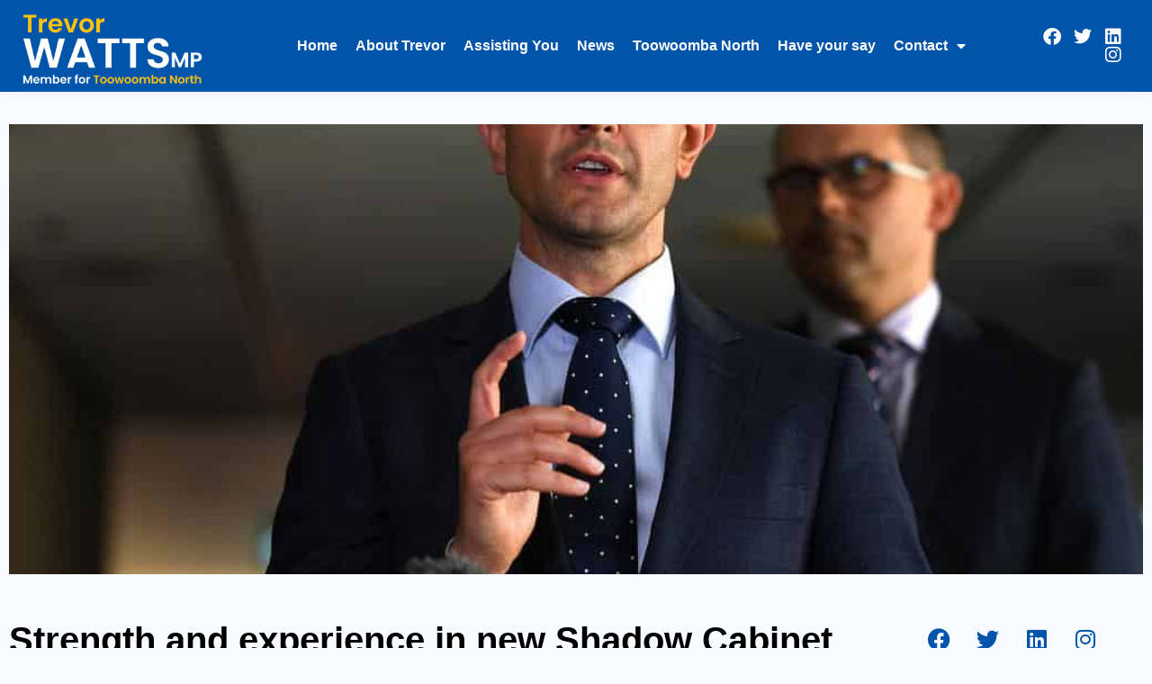

--- FILE ---
content_type: text/html; charset=UTF-8
request_url: https://trevorwattsmp.com/strength-and-experience-in-new-shadow-cabinet-team/
body_size: 19950
content:
<!doctype html>
<html lang="en-AU" prefix="og: https://ogp.me/ns#">
<head>
	<meta charset="UTF-8">
	<meta name="viewport" content="width=device-width, initial-scale=1">
	<link rel="profile" href="https://gmpg.org/xfn/11">
	
<!-- Search Engine Optimisation by Rank Math - https://rankmath.com/ -->
<title>Strength and experience in new Shadow Cabinet Team - Trevor Watts MP</title>
<meta name="description" content="LNP Leader David Crisafulli is today announcing his new Shadow Cabinet and brand-new portfolios."/>
<meta name="robots" content="index, follow, max-snippet:-1, max-video-preview:-1, max-image-preview:large"/>
<link rel="canonical" href="https://trevorwattsmp.com/strength-and-experience-in-new-shadow-cabinet-team/" />
<meta property="og:locale" content="en_US" />
<meta property="og:type" content="article" />
<meta property="og:title" content="Strength and experience in new Shadow Cabinet Team - Trevor Watts MP" />
<meta property="og:description" content="LNP Leader David Crisafulli is today announcing his new Shadow Cabinet and brand-new portfolios." />
<meta property="og:url" content="https://trevorwattsmp.com/strength-and-experience-in-new-shadow-cabinet-team/" />
<meta property="og:site_name" content="Trevor Watts MP" />
<meta property="article:publisher" content="https://www.facebook.com/TrevorWattsMP/" />
<meta property="article:section" content="State News" />
<meta property="og:image" content="https://trevorwattsmp.com/wp-content/uploads/2020/12/v3imagesbin2f88c54df78133b97ef70a9e35a48e56-85fsv4r8zsjbfq1jgv2_t1880.jpg" />
<meta property="og:image:secure_url" content="https://trevorwattsmp.com/wp-content/uploads/2020/12/v3imagesbin2f88c54df78133b97ef70a9e35a48e56-85fsv4r8zsjbfq1jgv2_t1880.jpg" />
<meta property="og:image:width" content="1024" />
<meta property="og:image:height" content="768" />
<meta property="og:image:alt" content="Strength and experience in new Shadow Cabinet Team" />
<meta property="og:image:type" content="image/jpeg" />
<meta property="article:published_time" content="2020-12-11T12:57:20+10:00" />
<meta name="twitter:card" content="summary_large_image" />
<meta name="twitter:title" content="Strength and experience in new Shadow Cabinet Team - Trevor Watts MP" />
<meta name="twitter:description" content="LNP Leader David Crisafulli is today announcing his new Shadow Cabinet and brand-new portfolios." />
<meta name="twitter:site" content="@@TrevorwattsLNP" />
<meta name="twitter:creator" content="@@TrevorwattsLNP" />
<meta name="twitter:image" content="https://trevorwattsmp.com/wp-content/uploads/2020/12/v3imagesbin2f88c54df78133b97ef70a9e35a48e56-85fsv4r8zsjbfq1jgv2_t1880.jpg" />
<meta name="twitter:label1" content="Written by" />
<meta name="twitter:data1" content="Trevor Watts" />
<meta name="twitter:label2" content="Time to read" />
<meta name="twitter:data2" content="3 minutes" />
<script type="application/ld+json" class="rank-math-schema">{"@context":"https://schema.org","@graph":[{"@type":["Person","Organization"],"@id":"https://trevorwattsmp.com/#person","name":"Trevor Watts","sameAs":["https://www.facebook.com/TrevorWattsMP/","https://twitter.com/@TrevorwattsLNP"],"logo":{"@type":"ImageObject","@id":"https://trevorwattsmp.com/#logo","url":"http://www.trevorwattsmp.com/wp-content/uploads/2023/01/Trevors-logo-v1.png","contentUrl":"http://www.trevorwattsmp.com/wp-content/uploads/2023/01/Trevors-logo-v1.png","caption":"Trevor Watts MP","inLanguage":"en-AU","width":"297","height":"129"},"image":{"@type":"ImageObject","@id":"https://trevorwattsmp.com/#logo","url":"http://www.trevorwattsmp.com/wp-content/uploads/2023/01/Trevors-logo-v1.png","contentUrl":"http://www.trevorwattsmp.com/wp-content/uploads/2023/01/Trevors-logo-v1.png","caption":"Trevor Watts MP","inLanguage":"en-AU","width":"297","height":"129"}},{"@type":"WebSite","@id":"https://trevorwattsmp.com/#website","url":"https://trevorwattsmp.com","name":"Trevor Watts MP","alternateName":"Trevor Watts Member for Toowoomba North","publisher":{"@id":"https://trevorwattsmp.com/#person"},"inLanguage":"en-AU"},{"@type":"ImageObject","@id":"https://trevorwattsmp.com/wp-content/uploads/2020/12/v3imagesbin2f88c54df78133b97ef70a9e35a48e56-85fsv4r8zsjbfq1jgv2_t1880.jpg","url":"https://trevorwattsmp.com/wp-content/uploads/2020/12/v3imagesbin2f88c54df78133b97ef70a9e35a48e56-85fsv4r8zsjbfq1jgv2_t1880.jpg","width":"1024","height":"768","inLanguage":"en-AU"},{"@type":"WebPage","@id":"https://trevorwattsmp.com/strength-and-experience-in-new-shadow-cabinet-team/#webpage","url":"https://trevorwattsmp.com/strength-and-experience-in-new-shadow-cabinet-team/","name":"Strength and experience in new Shadow Cabinet Team - Trevor Watts MP","datePublished":"2020-12-11T12:57:20+10:00","dateModified":"2020-12-11T12:57:20+10:00","isPartOf":{"@id":"https://trevorwattsmp.com/#website"},"primaryImageOfPage":{"@id":"https://trevorwattsmp.com/wp-content/uploads/2020/12/v3imagesbin2f88c54df78133b97ef70a9e35a48e56-85fsv4r8zsjbfq1jgv2_t1880.jpg"},"inLanguage":"en-AU"},{"@type":"Person","@id":"https://trevorwattsmp.com/author/trevor-wattsparliament-qld-gov-au/","name":"Trevor Watts","url":"https://trevorwattsmp.com/author/trevor-wattsparliament-qld-gov-au/","image":{"@type":"ImageObject","@id":"https://secure.gravatar.com/avatar/13c3bf2992fdf0d76cc383c6249bae6ee179427250e343685817093e6ced543e?s=96&amp;d=mm&amp;r=g","url":"https://secure.gravatar.com/avatar/13c3bf2992fdf0d76cc383c6249bae6ee179427250e343685817093e6ced543e?s=96&amp;d=mm&amp;r=g","caption":"Trevor Watts","inLanguage":"en-AU"},"sameAs":["http://www.trevorwattsmp.com"]},{"@type":"BlogPosting","headline":"Strength and experience in new Shadow Cabinet Team - Trevor Watts MP","datePublished":"2020-12-11T12:57:20+10:00","dateModified":"2020-12-11T12:57:20+10:00","articleSection":"State News","author":{"@id":"https://trevorwattsmp.com/author/trevor-wattsparliament-qld-gov-au/","name":"Trevor Watts"},"publisher":{"@id":"https://trevorwattsmp.com/#person"},"description":"LNP Leader David Crisafulli is today announcing his new Shadow Cabinet and brand-new portfolios.","name":"Strength and experience in new Shadow Cabinet Team - Trevor Watts MP","@id":"https://trevorwattsmp.com/strength-and-experience-in-new-shadow-cabinet-team/#richSnippet","isPartOf":{"@id":"https://trevorwattsmp.com/strength-and-experience-in-new-shadow-cabinet-team/#webpage"},"image":{"@id":"https://trevorwattsmp.com/wp-content/uploads/2020/12/v3imagesbin2f88c54df78133b97ef70a9e35a48e56-85fsv4r8zsjbfq1jgv2_t1880.jpg"},"inLanguage":"en-AU","mainEntityOfPage":{"@id":"https://trevorwattsmp.com/strength-and-experience-in-new-shadow-cabinet-team/#webpage"}}]}</script>
<!-- /Rank Math WordPress SEO plugin -->

<link rel='dns-prefetch' href='//www.googletagmanager.com' />
<link rel="alternate" type="application/rss+xml" title="Trevor Watts MP &raquo; Feed" href="https://trevorwattsmp.com/feed/" />
<link rel="alternate" type="application/rss+xml" title="Trevor Watts MP &raquo; Comments Feed" href="https://trevorwattsmp.com/comments/feed/" />
<link rel="alternate" title="oEmbed (JSON)" type="application/json+oembed" href="https://trevorwattsmp.com/wp-json/oembed/1.0/embed?url=https%3A%2F%2Ftrevorwattsmp.com%2Fstrength-and-experience-in-new-shadow-cabinet-team%2F" />
<link rel="alternate" title="oEmbed (XML)" type="text/xml+oembed" href="https://trevorwattsmp.com/wp-json/oembed/1.0/embed?url=https%3A%2F%2Ftrevorwattsmp.com%2Fstrength-and-experience-in-new-shadow-cabinet-team%2F&#038;format=xml" />
<style id='wp-img-auto-sizes-contain-inline-css'>
img:is([sizes=auto i],[sizes^="auto," i]){contain-intrinsic-size:3000px 1500px}
/*# sourceURL=wp-img-auto-sizes-contain-inline-css */
</style>

<style id='wp-emoji-styles-inline-css'>

	img.wp-smiley, img.emoji {
		display: inline !important;
		border: none !important;
		box-shadow: none !important;
		height: 1em !important;
		width: 1em !important;
		margin: 0 0.07em !important;
		vertical-align: -0.1em !important;
		background: none !important;
		padding: 0 !important;
	}
/*# sourceURL=wp-emoji-styles-inline-css */
</style>
<link rel='stylesheet' id='wp-block-library-css' href='https://trevorwattsmp.com/wp-includes/css/dist/block-library/style.min.css?ver=6.9' media='all' />
<style id='wp-block-paragraph-inline-css'>
.is-small-text{font-size:.875em}.is-regular-text{font-size:1em}.is-large-text{font-size:2.25em}.is-larger-text{font-size:3em}.has-drop-cap:not(:focus):first-letter{float:left;font-size:8.4em;font-style:normal;font-weight:100;line-height:.68;margin:.05em .1em 0 0;text-transform:uppercase}body.rtl .has-drop-cap:not(:focus):first-letter{float:none;margin-left:.1em}p.has-drop-cap.has-background{overflow:hidden}:root :where(p.has-background){padding:1.25em 2.375em}:where(p.has-text-color:not(.has-link-color)) a{color:inherit}p.has-text-align-left[style*="writing-mode:vertical-lr"],p.has-text-align-right[style*="writing-mode:vertical-rl"]{rotate:180deg}
/*# sourceURL=https://trevorwattsmp.com/wp-includes/blocks/paragraph/style.min.css */
</style>
<style id='wp-block-table-inline-css'>
.wp-block-table{overflow-x:auto}.wp-block-table table{border-collapse:collapse;width:100%}.wp-block-table thead{border-bottom:3px solid}.wp-block-table tfoot{border-top:3px solid}.wp-block-table td,.wp-block-table th{border:1px solid;padding:.5em}.wp-block-table .has-fixed-layout{table-layout:fixed;width:100%}.wp-block-table .has-fixed-layout td,.wp-block-table .has-fixed-layout th{word-break:break-word}.wp-block-table.aligncenter,.wp-block-table.alignleft,.wp-block-table.alignright{display:table;width:auto}.wp-block-table.aligncenter td,.wp-block-table.aligncenter th,.wp-block-table.alignleft td,.wp-block-table.alignleft th,.wp-block-table.alignright td,.wp-block-table.alignright th{word-break:break-word}.wp-block-table .has-subtle-light-gray-background-color{background-color:#f3f4f5}.wp-block-table .has-subtle-pale-green-background-color{background-color:#e9fbe5}.wp-block-table .has-subtle-pale-blue-background-color{background-color:#e7f5fe}.wp-block-table .has-subtle-pale-pink-background-color{background-color:#fcf0ef}.wp-block-table.is-style-stripes{background-color:initial;border-collapse:inherit;border-spacing:0}.wp-block-table.is-style-stripes tbody tr:nth-child(odd){background-color:#f0f0f0}.wp-block-table.is-style-stripes.has-subtle-light-gray-background-color tbody tr:nth-child(odd){background-color:#f3f4f5}.wp-block-table.is-style-stripes.has-subtle-pale-green-background-color tbody tr:nth-child(odd){background-color:#e9fbe5}.wp-block-table.is-style-stripes.has-subtle-pale-blue-background-color tbody tr:nth-child(odd){background-color:#e7f5fe}.wp-block-table.is-style-stripes.has-subtle-pale-pink-background-color tbody tr:nth-child(odd){background-color:#fcf0ef}.wp-block-table.is-style-stripes td,.wp-block-table.is-style-stripes th{border-color:#0000}.wp-block-table.is-style-stripes{border-bottom:1px solid #f0f0f0}.wp-block-table .has-border-color td,.wp-block-table .has-border-color th,.wp-block-table .has-border-color tr,.wp-block-table .has-border-color>*{border-color:inherit}.wp-block-table table[style*=border-top-color] tr:first-child,.wp-block-table table[style*=border-top-color] tr:first-child td,.wp-block-table table[style*=border-top-color] tr:first-child th,.wp-block-table table[style*=border-top-color]>*,.wp-block-table table[style*=border-top-color]>* td,.wp-block-table table[style*=border-top-color]>* th{border-top-color:inherit}.wp-block-table table[style*=border-top-color] tr:not(:first-child){border-top-color:initial}.wp-block-table table[style*=border-right-color] td:last-child,.wp-block-table table[style*=border-right-color] th,.wp-block-table table[style*=border-right-color] tr,.wp-block-table table[style*=border-right-color]>*{border-right-color:inherit}.wp-block-table table[style*=border-bottom-color] tr:last-child,.wp-block-table table[style*=border-bottom-color] tr:last-child td,.wp-block-table table[style*=border-bottom-color] tr:last-child th,.wp-block-table table[style*=border-bottom-color]>*,.wp-block-table table[style*=border-bottom-color]>* td,.wp-block-table table[style*=border-bottom-color]>* th{border-bottom-color:inherit}.wp-block-table table[style*=border-bottom-color] tr:not(:last-child){border-bottom-color:initial}.wp-block-table table[style*=border-left-color] td:first-child,.wp-block-table table[style*=border-left-color] th,.wp-block-table table[style*=border-left-color] tr,.wp-block-table table[style*=border-left-color]>*{border-left-color:inherit}.wp-block-table table[style*=border-style] td,.wp-block-table table[style*=border-style] th,.wp-block-table table[style*=border-style] tr,.wp-block-table table[style*=border-style]>*{border-style:inherit}.wp-block-table table[style*=border-width] td,.wp-block-table table[style*=border-width] th,.wp-block-table table[style*=border-width] tr,.wp-block-table table[style*=border-width]>*{border-style:inherit;border-width:inherit}
/*# sourceURL=https://trevorwattsmp.com/wp-includes/blocks/table/style.min.css */
</style>
<style id='global-styles-inline-css'>
:root{--wp--preset--aspect-ratio--square: 1;--wp--preset--aspect-ratio--4-3: 4/3;--wp--preset--aspect-ratio--3-4: 3/4;--wp--preset--aspect-ratio--3-2: 3/2;--wp--preset--aspect-ratio--2-3: 2/3;--wp--preset--aspect-ratio--16-9: 16/9;--wp--preset--aspect-ratio--9-16: 9/16;--wp--preset--color--black: #000000;--wp--preset--color--cyan-bluish-gray: #abb8c3;--wp--preset--color--white: #ffffff;--wp--preset--color--pale-pink: #f78da7;--wp--preset--color--vivid-red: #cf2e2e;--wp--preset--color--luminous-vivid-orange: #ff6900;--wp--preset--color--luminous-vivid-amber: #fcb900;--wp--preset--color--light-green-cyan: #7bdcb5;--wp--preset--color--vivid-green-cyan: #00d084;--wp--preset--color--pale-cyan-blue: #8ed1fc;--wp--preset--color--vivid-cyan-blue: #0693e3;--wp--preset--color--vivid-purple: #9b51e0;--wp--preset--gradient--vivid-cyan-blue-to-vivid-purple: linear-gradient(135deg,rgb(6,147,227) 0%,rgb(155,81,224) 100%);--wp--preset--gradient--light-green-cyan-to-vivid-green-cyan: linear-gradient(135deg,rgb(122,220,180) 0%,rgb(0,208,130) 100%);--wp--preset--gradient--luminous-vivid-amber-to-luminous-vivid-orange: linear-gradient(135deg,rgb(252,185,0) 0%,rgb(255,105,0) 100%);--wp--preset--gradient--luminous-vivid-orange-to-vivid-red: linear-gradient(135deg,rgb(255,105,0) 0%,rgb(207,46,46) 100%);--wp--preset--gradient--very-light-gray-to-cyan-bluish-gray: linear-gradient(135deg,rgb(238,238,238) 0%,rgb(169,184,195) 100%);--wp--preset--gradient--cool-to-warm-spectrum: linear-gradient(135deg,rgb(74,234,220) 0%,rgb(151,120,209) 20%,rgb(207,42,186) 40%,rgb(238,44,130) 60%,rgb(251,105,98) 80%,rgb(254,248,76) 100%);--wp--preset--gradient--blush-light-purple: linear-gradient(135deg,rgb(255,206,236) 0%,rgb(152,150,240) 100%);--wp--preset--gradient--blush-bordeaux: linear-gradient(135deg,rgb(254,205,165) 0%,rgb(254,45,45) 50%,rgb(107,0,62) 100%);--wp--preset--gradient--luminous-dusk: linear-gradient(135deg,rgb(255,203,112) 0%,rgb(199,81,192) 50%,rgb(65,88,208) 100%);--wp--preset--gradient--pale-ocean: linear-gradient(135deg,rgb(255,245,203) 0%,rgb(182,227,212) 50%,rgb(51,167,181) 100%);--wp--preset--gradient--electric-grass: linear-gradient(135deg,rgb(202,248,128) 0%,rgb(113,206,126) 100%);--wp--preset--gradient--midnight: linear-gradient(135deg,rgb(2,3,129) 0%,rgb(40,116,252) 100%);--wp--preset--font-size--small: 13px;--wp--preset--font-size--medium: 20px;--wp--preset--font-size--large: 36px;--wp--preset--font-size--x-large: 42px;--wp--preset--spacing--20: 0.44rem;--wp--preset--spacing--30: 0.67rem;--wp--preset--spacing--40: 1rem;--wp--preset--spacing--50: 1.5rem;--wp--preset--spacing--60: 2.25rem;--wp--preset--spacing--70: 3.38rem;--wp--preset--spacing--80: 5.06rem;--wp--preset--shadow--natural: 6px 6px 9px rgba(0, 0, 0, 0.2);--wp--preset--shadow--deep: 12px 12px 50px rgba(0, 0, 0, 0.4);--wp--preset--shadow--sharp: 6px 6px 0px rgba(0, 0, 0, 0.2);--wp--preset--shadow--outlined: 6px 6px 0px -3px rgb(255, 255, 255), 6px 6px rgb(0, 0, 0);--wp--preset--shadow--crisp: 6px 6px 0px rgb(0, 0, 0);}:root { --wp--style--global--content-size: 800px;--wp--style--global--wide-size: 1200px; }:where(body) { margin: 0; }.wp-site-blocks > .alignleft { float: left; margin-right: 2em; }.wp-site-blocks > .alignright { float: right; margin-left: 2em; }.wp-site-blocks > .aligncenter { justify-content: center; margin-left: auto; margin-right: auto; }:where(.wp-site-blocks) > * { margin-block-start: 24px; margin-block-end: 0; }:where(.wp-site-blocks) > :first-child { margin-block-start: 0; }:where(.wp-site-blocks) > :last-child { margin-block-end: 0; }:root { --wp--style--block-gap: 24px; }:root :where(.is-layout-flow) > :first-child{margin-block-start: 0;}:root :where(.is-layout-flow) > :last-child{margin-block-end: 0;}:root :where(.is-layout-flow) > *{margin-block-start: 24px;margin-block-end: 0;}:root :where(.is-layout-constrained) > :first-child{margin-block-start: 0;}:root :where(.is-layout-constrained) > :last-child{margin-block-end: 0;}:root :where(.is-layout-constrained) > *{margin-block-start: 24px;margin-block-end: 0;}:root :where(.is-layout-flex){gap: 24px;}:root :where(.is-layout-grid){gap: 24px;}.is-layout-flow > .alignleft{float: left;margin-inline-start: 0;margin-inline-end: 2em;}.is-layout-flow > .alignright{float: right;margin-inline-start: 2em;margin-inline-end: 0;}.is-layout-flow > .aligncenter{margin-left: auto !important;margin-right: auto !important;}.is-layout-constrained > .alignleft{float: left;margin-inline-start: 0;margin-inline-end: 2em;}.is-layout-constrained > .alignright{float: right;margin-inline-start: 2em;margin-inline-end: 0;}.is-layout-constrained > .aligncenter{margin-left: auto !important;margin-right: auto !important;}.is-layout-constrained > :where(:not(.alignleft):not(.alignright):not(.alignfull)){max-width: var(--wp--style--global--content-size);margin-left: auto !important;margin-right: auto !important;}.is-layout-constrained > .alignwide{max-width: var(--wp--style--global--wide-size);}body .is-layout-flex{display: flex;}.is-layout-flex{flex-wrap: wrap;align-items: center;}.is-layout-flex > :is(*, div){margin: 0;}body .is-layout-grid{display: grid;}.is-layout-grid > :is(*, div){margin: 0;}body{padding-top: 0px;padding-right: 0px;padding-bottom: 0px;padding-left: 0px;}a:where(:not(.wp-element-button)){text-decoration: underline;}:root :where(.wp-element-button, .wp-block-button__link){background-color: #32373c;border-width: 0;color: #fff;font-family: inherit;font-size: inherit;font-style: inherit;font-weight: inherit;letter-spacing: inherit;line-height: inherit;padding-top: calc(0.667em + 2px);padding-right: calc(1.333em + 2px);padding-bottom: calc(0.667em + 2px);padding-left: calc(1.333em + 2px);text-decoration: none;text-transform: inherit;}.has-black-color{color: var(--wp--preset--color--black) !important;}.has-cyan-bluish-gray-color{color: var(--wp--preset--color--cyan-bluish-gray) !important;}.has-white-color{color: var(--wp--preset--color--white) !important;}.has-pale-pink-color{color: var(--wp--preset--color--pale-pink) !important;}.has-vivid-red-color{color: var(--wp--preset--color--vivid-red) !important;}.has-luminous-vivid-orange-color{color: var(--wp--preset--color--luminous-vivid-orange) !important;}.has-luminous-vivid-amber-color{color: var(--wp--preset--color--luminous-vivid-amber) !important;}.has-light-green-cyan-color{color: var(--wp--preset--color--light-green-cyan) !important;}.has-vivid-green-cyan-color{color: var(--wp--preset--color--vivid-green-cyan) !important;}.has-pale-cyan-blue-color{color: var(--wp--preset--color--pale-cyan-blue) !important;}.has-vivid-cyan-blue-color{color: var(--wp--preset--color--vivid-cyan-blue) !important;}.has-vivid-purple-color{color: var(--wp--preset--color--vivid-purple) !important;}.has-black-background-color{background-color: var(--wp--preset--color--black) !important;}.has-cyan-bluish-gray-background-color{background-color: var(--wp--preset--color--cyan-bluish-gray) !important;}.has-white-background-color{background-color: var(--wp--preset--color--white) !important;}.has-pale-pink-background-color{background-color: var(--wp--preset--color--pale-pink) !important;}.has-vivid-red-background-color{background-color: var(--wp--preset--color--vivid-red) !important;}.has-luminous-vivid-orange-background-color{background-color: var(--wp--preset--color--luminous-vivid-orange) !important;}.has-luminous-vivid-amber-background-color{background-color: var(--wp--preset--color--luminous-vivid-amber) !important;}.has-light-green-cyan-background-color{background-color: var(--wp--preset--color--light-green-cyan) !important;}.has-vivid-green-cyan-background-color{background-color: var(--wp--preset--color--vivid-green-cyan) !important;}.has-pale-cyan-blue-background-color{background-color: var(--wp--preset--color--pale-cyan-blue) !important;}.has-vivid-cyan-blue-background-color{background-color: var(--wp--preset--color--vivid-cyan-blue) !important;}.has-vivid-purple-background-color{background-color: var(--wp--preset--color--vivid-purple) !important;}.has-black-border-color{border-color: var(--wp--preset--color--black) !important;}.has-cyan-bluish-gray-border-color{border-color: var(--wp--preset--color--cyan-bluish-gray) !important;}.has-white-border-color{border-color: var(--wp--preset--color--white) !important;}.has-pale-pink-border-color{border-color: var(--wp--preset--color--pale-pink) !important;}.has-vivid-red-border-color{border-color: var(--wp--preset--color--vivid-red) !important;}.has-luminous-vivid-orange-border-color{border-color: var(--wp--preset--color--luminous-vivid-orange) !important;}.has-luminous-vivid-amber-border-color{border-color: var(--wp--preset--color--luminous-vivid-amber) !important;}.has-light-green-cyan-border-color{border-color: var(--wp--preset--color--light-green-cyan) !important;}.has-vivid-green-cyan-border-color{border-color: var(--wp--preset--color--vivid-green-cyan) !important;}.has-pale-cyan-blue-border-color{border-color: var(--wp--preset--color--pale-cyan-blue) !important;}.has-vivid-cyan-blue-border-color{border-color: var(--wp--preset--color--vivid-cyan-blue) !important;}.has-vivid-purple-border-color{border-color: var(--wp--preset--color--vivid-purple) !important;}.has-vivid-cyan-blue-to-vivid-purple-gradient-background{background: var(--wp--preset--gradient--vivid-cyan-blue-to-vivid-purple) !important;}.has-light-green-cyan-to-vivid-green-cyan-gradient-background{background: var(--wp--preset--gradient--light-green-cyan-to-vivid-green-cyan) !important;}.has-luminous-vivid-amber-to-luminous-vivid-orange-gradient-background{background: var(--wp--preset--gradient--luminous-vivid-amber-to-luminous-vivid-orange) !important;}.has-luminous-vivid-orange-to-vivid-red-gradient-background{background: var(--wp--preset--gradient--luminous-vivid-orange-to-vivid-red) !important;}.has-very-light-gray-to-cyan-bluish-gray-gradient-background{background: var(--wp--preset--gradient--very-light-gray-to-cyan-bluish-gray) !important;}.has-cool-to-warm-spectrum-gradient-background{background: var(--wp--preset--gradient--cool-to-warm-spectrum) !important;}.has-blush-light-purple-gradient-background{background: var(--wp--preset--gradient--blush-light-purple) !important;}.has-blush-bordeaux-gradient-background{background: var(--wp--preset--gradient--blush-bordeaux) !important;}.has-luminous-dusk-gradient-background{background: var(--wp--preset--gradient--luminous-dusk) !important;}.has-pale-ocean-gradient-background{background: var(--wp--preset--gradient--pale-ocean) !important;}.has-electric-grass-gradient-background{background: var(--wp--preset--gradient--electric-grass) !important;}.has-midnight-gradient-background{background: var(--wp--preset--gradient--midnight) !important;}.has-small-font-size{font-size: var(--wp--preset--font-size--small) !important;}.has-medium-font-size{font-size: var(--wp--preset--font-size--medium) !important;}.has-large-font-size{font-size: var(--wp--preset--font-size--large) !important;}.has-x-large-font-size{font-size: var(--wp--preset--font-size--x-large) !important;}
/*# sourceURL=global-styles-inline-css */
</style>

<link rel='stylesheet' id='hello-elementor-css' href='https://trevorwattsmp.com/wp-content/themes/hello-elementor/assets/css/reset.css?ver=3.4.5' media='all' />
<link rel='stylesheet' id='hello-elementor-theme-style-css' href='https://trevorwattsmp.com/wp-content/themes/hello-elementor/assets/css/theme.css?ver=3.4.5' media='all' />
<link rel='stylesheet' id='hello-elementor-header-footer-css' href='https://trevorwattsmp.com/wp-content/themes/hello-elementor/assets/css/header-footer.css?ver=3.4.5' media='all' />
<link rel='stylesheet' id='elementor-frontend-css' href='https://trevorwattsmp.com/wp-content/plugins/elementor/assets/css/frontend.min.css?ver=3.33.2' media='all' />
<link rel='stylesheet' id='widget-image-css' href='https://trevorwattsmp.com/wp-content/plugins/elementor/assets/css/widget-image.min.css?ver=3.33.2' media='all' />
<link rel='stylesheet' id='widget-nav-menu-css' href='https://trevorwattsmp.com/wp-content/plugins/elementor-pro/assets/css/widget-nav-menu.min.css?ver=3.34.0' media='all' />
<link rel='stylesheet' id='widget-social-icons-css' href='https://trevorwattsmp.com/wp-content/plugins/elementor/assets/css/widget-social-icons.min.css?ver=3.33.2' media='all' />
<link rel='stylesheet' id='e-apple-webkit-css' href='https://trevorwattsmp.com/wp-content/plugins/elementor/assets/css/conditionals/apple-webkit.min.css?ver=3.33.2' media='all' />
<link rel='stylesheet' id='widget-heading-css' href='https://trevorwattsmp.com/wp-content/plugins/elementor/assets/css/widget-heading.min.css?ver=3.33.2' media='all' />
<link rel='stylesheet' id='widget-form-css' href='https://trevorwattsmp.com/wp-content/plugins/elementor-pro/assets/css/widget-form.min.css?ver=3.34.0' media='all' />
<link rel='stylesheet' id='widget-icon-list-css' href='https://trevorwattsmp.com/wp-content/plugins/elementor/assets/css/widget-icon-list.min.css?ver=3.33.2' media='all' />
<link rel='stylesheet' id='widget-share-buttons-css' href='https://trevorwattsmp.com/wp-content/plugins/elementor-pro/assets/css/widget-share-buttons.min.css?ver=3.34.0' media='all' />
<link rel='stylesheet' id='elementor-icons-shared-0-css' href='https://trevorwattsmp.com/wp-content/plugins/elementor/assets/lib/font-awesome/css/fontawesome.min.css?ver=5.15.3' media='all' />
<link rel='stylesheet' id='elementor-icons-fa-solid-css' href='https://trevorwattsmp.com/wp-content/plugins/elementor/assets/lib/font-awesome/css/solid.min.css?ver=5.15.3' media='all' />
<link rel='stylesheet' id='elementor-icons-fa-brands-css' href='https://trevorwattsmp.com/wp-content/plugins/elementor/assets/lib/font-awesome/css/brands.min.css?ver=5.15.3' media='all' />
<link rel='stylesheet' id='widget-posts-css' href='https://trevorwattsmp.com/wp-content/plugins/elementor-pro/assets/css/widget-posts.min.css?ver=3.34.0' media='all' />
<link rel='stylesheet' id='elementor-icons-css' href='https://trevorwattsmp.com/wp-content/plugins/elementor/assets/lib/eicons/css/elementor-icons.min.css?ver=5.44.0' media='all' />
<link rel='stylesheet' id='elementor-post-3063-css' href='https://trevorwattsmp.com/wp-content/uploads/elementor/css/post-3063.css?ver=1768446877' media='all' />
<link rel='stylesheet' id='ooohboi-steroids-styles-css' href='https://trevorwattsmp.com/wp-content/plugins/ooohboi-steroids-for-elementor/assets/css/main.css?ver=2.1.2226082023' media='all' />
<link rel='stylesheet' id='uael-frontend-css' href='https://trevorwattsmp.com/wp-content/plugins/ultimate-elementor/assets/min-css/uael-frontend.min.css?ver=1.42.1' media='all' />
<link rel='stylesheet' id='uael-teammember-social-icons-css' href='https://trevorwattsmp.com/wp-content/plugins/elementor/assets/css/widget-social-icons.min.css?ver=3.24.0' media='all' />
<link rel='stylesheet' id='uael-social-share-icons-brands-css' href='https://trevorwattsmp.com/wp-content/plugins/elementor/assets/lib/font-awesome/css/brands.css?ver=5.15.3' media='all' />
<link rel='stylesheet' id='uael-social-share-icons-fontawesome-css' href='https://trevorwattsmp.com/wp-content/plugins/elementor/assets/lib/font-awesome/css/fontawesome.css?ver=5.15.3' media='all' />
<link rel='stylesheet' id='uael-nav-menu-icons-css' href='https://trevorwattsmp.com/wp-content/plugins/elementor/assets/lib/font-awesome/css/solid.css?ver=5.15.3' media='all' />
<link rel='stylesheet' id='font-awesome-5-all-css' href='https://trevorwattsmp.com/wp-content/plugins/elementor/assets/lib/font-awesome/css/all.min.css?ver=3.33.2' media='all' />
<link rel='stylesheet' id='font-awesome-4-shim-css' href='https://trevorwattsmp.com/wp-content/plugins/elementor/assets/lib/font-awesome/css/v4-shims.min.css?ver=3.33.2' media='all' />
<link rel='stylesheet' id='elementor-post-5401-css' href='https://trevorwattsmp.com/wp-content/uploads/elementor/css/post-5401.css?ver=1768446877' media='all' />
<link rel='stylesheet' id='fluentform-elementor-widget-css' href='https://trevorwattsmp.com/wp-content/plugins/fluentform/assets/css/fluent-forms-elementor-widget.css?ver=6.1.10' media='all' />
<link rel='stylesheet' id='elementor-post-5398-css' href='https://trevorwattsmp.com/wp-content/uploads/elementor/css/post-5398.css?ver=1768446877' media='all' />
<link rel='stylesheet' id='elementor-post-494-css' href='https://trevorwattsmp.com/wp-content/uploads/elementor/css/post-494.css?ver=1768446888' media='all' />
<link rel='stylesheet' id='elementor-gf-local-poppins-css' href='https://www.trevorwattsmp.com/wp-content/uploads/elementor/google-fonts/css/poppins.css?ver=1742261553' media='all' />
<link rel='stylesheet' id='elementor-icons-fa-regular-css' href='https://trevorwattsmp.com/wp-content/plugins/elementor/assets/lib/font-awesome/css/regular.min.css?ver=5.15.3' media='all' />
<script src="https://trevorwattsmp.com/wp-includes/js/jquery/jquery.min.js?ver=3.7.1" id="jquery-core-js"></script>
<script src="https://trevorwattsmp.com/wp-includes/js/jquery/jquery-migrate.min.js?ver=3.4.1" id="jquery-migrate-js"></script>
<script src="https://trevorwattsmp.com/wp-content/plugins/elementor/assets/lib/font-awesome/js/v4-shims.min.js?ver=3.33.2" id="font-awesome-4-shim-js"></script>

<!-- Google tag (gtag.js) snippet added by Site Kit -->
<!-- Google Analytics snippet added by Site Kit -->
<script src="https://www.googletagmanager.com/gtag/js?id=GT-P8RCB9F" id="google_gtagjs-js" async></script>
<script id="google_gtagjs-js-after">
window.dataLayer = window.dataLayer || [];function gtag(){dataLayer.push(arguments);}
gtag("set","linker",{"domains":["trevorwattsmp.com"]});
gtag("js", new Date());
gtag("set", "developer_id.dZTNiMT", true);
gtag("config", "GT-P8RCB9F");
//# sourceURL=google_gtagjs-js-after
</script>
<link rel="https://api.w.org/" href="https://trevorwattsmp.com/wp-json/" /><link rel="alternate" title="JSON" type="application/json" href="https://trevorwattsmp.com/wp-json/wp/v2/posts/5569" /><link rel="EditURI" type="application/rsd+xml" title="RSD" href="https://trevorwattsmp.com/xmlrpc.php?rsd" />
<meta name="generator" content="WordPress 6.9" />
<link rel='shortlink' href='https://trevorwattsmp.com/?p=5569' />
<meta name="generator" content="Site Kit by Google 1.167.0" /><meta name="generator" content="Elementor 3.33.2; features: additional_custom_breakpoints; settings: css_print_method-external, google_font-enabled, font_display-auto">
			<style>
				.e-con.e-parent:nth-of-type(n+4):not(.e-lazyloaded):not(.e-no-lazyload),
				.e-con.e-parent:nth-of-type(n+4):not(.e-lazyloaded):not(.e-no-lazyload) * {
					background-image: none !important;
				}
				@media screen and (max-height: 1024px) {
					.e-con.e-parent:nth-of-type(n+3):not(.e-lazyloaded):not(.e-no-lazyload),
					.e-con.e-parent:nth-of-type(n+3):not(.e-lazyloaded):not(.e-no-lazyload) * {
						background-image: none !important;
					}
				}
				@media screen and (max-height: 640px) {
					.e-con.e-parent:nth-of-type(n+2):not(.e-lazyloaded):not(.e-no-lazyload),
					.e-con.e-parent:nth-of-type(n+2):not(.e-lazyloaded):not(.e-no-lazyload) * {
						background-image: none !important;
					}
				}
			</style>
			<link rel="icon" href="https://trevorwattsmp.com/wp-content/uploads/2020/06/cropped-dazzle-1-32x32.png" sizes="32x32" />
<link rel="icon" href="https://trevorwattsmp.com/wp-content/uploads/2020/06/cropped-dazzle-1-192x192.png" sizes="192x192" />
<link rel="apple-touch-icon" href="https://trevorwattsmp.com/wp-content/uploads/2020/06/cropped-dazzle-1-180x180.png" />
<meta name="msapplication-TileImage" content="https://trevorwattsmp.com/wp-content/uploads/2020/06/cropped-dazzle-1-270x270.png" />
</head>
<body class="wp-singular post-template-default single single-post postid-5569 single-format-standard wp-custom-logo wp-embed-responsive wp-theme-hello-elementor hello-elementor-default elementor-default elementor-kit-3063 elementor-page-494">


<a class="skip-link screen-reader-text" href="#content">Skip to content</a>

		<header data-elementor-type="header" data-elementor-id="5401" class="elementor elementor-5401 elementor-location-header" data-elementor-post-type="elementor_library">
					<section class="elementor-section elementor-top-section elementor-element elementor-element-60e59723 elementor-section-height-min-height elementor-section-content-middle elementor-section-boxed elementor-section-height-default elementor-section-items-middle" data-id="60e59723" data-element_type="section" data-settings="{&quot;background_background&quot;:&quot;classic&quot;,&quot;_ob_glider_is_slider&quot;:&quot;no&quot;}">
							<div class="elementor-background-overlay"></div>
							<div class="elementor-container elementor-column-gap-no">
					<div class="elementor-column elementor-col-33 elementor-top-column elementor-element elementor-element-267986dc" data-id="267986dc" data-element_type="column" data-settings="{&quot;_ob_column_hoveranimator&quot;:&quot;no&quot;,&quot;_ob_column_has_pseudo&quot;:&quot;no&quot;}">
			<div class="elementor-widget-wrap elementor-element-populated">
						<div class="elementor-element elementor-element-6a6c2b2f ob-has-background-overlay elementor-widget elementor-widget-theme-site-logo elementor-widget-image" data-id="6a6c2b2f" data-element_type="widget" data-settings="{&quot;_ob_widget_stalker_use&quot;:&quot;no&quot;,&quot;_ob_poopart_use&quot;:&quot;yes&quot;,&quot;_ob_shadough_use&quot;:&quot;no&quot;,&quot;_ob_allow_hoveranimator&quot;:&quot;no&quot;}" data-widget_type="theme-site-logo.default">
				<div class="elementor-widget-container">
											<a href="https://trevorwattsmp.com">
			<img width="297" height="129" src="https://trevorwattsmp.com/wp-content/uploads/2023/01/Trevors-logo-v1.png" class="attachment-full size-full wp-image-6488" alt="" />				</a>
											</div>
				</div>
					</div>
		</div>
				<div class="elementor-column elementor-col-33 elementor-top-column elementor-element elementor-element-484dc9b9" data-id="484dc9b9" data-element_type="column" data-settings="{&quot;_ob_column_hoveranimator&quot;:&quot;no&quot;,&quot;_ob_column_has_pseudo&quot;:&quot;no&quot;}">
			<div class="elementor-widget-wrap elementor-element-populated">
						<div class="elementor-element elementor-element-7b975c10 elementor-nav-menu__align-center elementor-nav-menu--stretch elementor-nav-menu__text-align-center elementor-nav-menu--dropdown-tablet elementor-nav-menu--toggle elementor-nav-menu--burger ob-has-background-overlay elementor-widget elementor-widget-nav-menu" data-id="7b975c10" data-element_type="widget" data-settings="{&quot;full_width&quot;:&quot;stretch&quot;,&quot;layout&quot;:&quot;horizontal&quot;,&quot;submenu_icon&quot;:{&quot;value&quot;:&quot;&lt;i class=\&quot;fas fa-caret-down\&quot; aria-hidden=\&quot;true\&quot;&gt;&lt;\/i&gt;&quot;,&quot;library&quot;:&quot;fa-solid&quot;},&quot;toggle&quot;:&quot;burger&quot;,&quot;_ob_widget_stalker_use&quot;:&quot;no&quot;,&quot;_ob_poopart_use&quot;:&quot;yes&quot;,&quot;_ob_shadough_use&quot;:&quot;no&quot;,&quot;_ob_allow_hoveranimator&quot;:&quot;no&quot;}" data-widget_type="nav-menu.default">
				<div class="elementor-widget-container">
								<nav aria-label="Menu" class="elementor-nav-menu--main elementor-nav-menu__container elementor-nav-menu--layout-horizontal e--pointer-underline e--animation-fade">
				<ul id="menu-1-7b975c10" class="elementor-nav-menu"><li class="menu-item menu-item-type-post_type menu-item-object-page menu-item-home menu-item-5441"><a href="https://trevorwattsmp.com/" class="elementor-item">Home</a></li>
<li class="menu-item menu-item-type-post_type menu-item-object-page menu-item-5443"><a href="https://trevorwattsmp.com/trevors-biography/" class="elementor-item">About Trevor</a></li>
<li class="menu-item menu-item-type-post_type menu-item-object-page menu-item-6313"><a href="https://trevorwattsmp.com/assisting-you/" class="elementor-item">Assisting You</a></li>
<li class="menu-item menu-item-type-post_type menu-item-object-page menu-item-5616"><a href="https://trevorwattsmp.com/news-articles/" class="elementor-item">News</a></li>
<li class="menu-item menu-item-type-post_type menu-item-object-page menu-item-6479"><a href="https://trevorwattsmp.com/toowoomba-north/" class="elementor-item">Toowoomba North</a></li>
<li class="menu-item menu-item-type-post_type menu-item-object-page menu-item-6477"><a href="https://trevorwattsmp.com/have-your-say/" class="elementor-item">Have your say</a></li>
<li class="menu-item menu-item-type-post_type menu-item-object-page menu-item-has-children menu-item-5442"><a href="https://trevorwattsmp.com/contact/" class="elementor-item">Contact</a>
<ul class="sub-menu elementor-nav-menu--dropdown">
	<li class="menu-item menu-item-type-post_type menu-item-object-page menu-item-6478"><a href="https://trevorwattsmp.com/meet-your-state-member/" class="elementor-sub-item">Meet your State Member</a></li>
</ul>
</li>
</ul>			</nav>
					<div class="elementor-menu-toggle" role="button" tabindex="0" aria-label="Menu Toggle" aria-expanded="false">
			<i aria-hidden="true" role="presentation" class="elementor-menu-toggle__icon--open eicon-menu-bar"></i><i aria-hidden="true" role="presentation" class="elementor-menu-toggle__icon--close eicon-close"></i>		</div>
					<nav class="elementor-nav-menu--dropdown elementor-nav-menu__container" aria-hidden="true">
				<ul id="menu-2-7b975c10" class="elementor-nav-menu"><li class="menu-item menu-item-type-post_type menu-item-object-page menu-item-home menu-item-5441"><a href="https://trevorwattsmp.com/" class="elementor-item" tabindex="-1">Home</a></li>
<li class="menu-item menu-item-type-post_type menu-item-object-page menu-item-5443"><a href="https://trevorwattsmp.com/trevors-biography/" class="elementor-item" tabindex="-1">About Trevor</a></li>
<li class="menu-item menu-item-type-post_type menu-item-object-page menu-item-6313"><a href="https://trevorwattsmp.com/assisting-you/" class="elementor-item" tabindex="-1">Assisting You</a></li>
<li class="menu-item menu-item-type-post_type menu-item-object-page menu-item-5616"><a href="https://trevorwattsmp.com/news-articles/" class="elementor-item" tabindex="-1">News</a></li>
<li class="menu-item menu-item-type-post_type menu-item-object-page menu-item-6479"><a href="https://trevorwattsmp.com/toowoomba-north/" class="elementor-item" tabindex="-1">Toowoomba North</a></li>
<li class="menu-item menu-item-type-post_type menu-item-object-page menu-item-6477"><a href="https://trevorwattsmp.com/have-your-say/" class="elementor-item" tabindex="-1">Have your say</a></li>
<li class="menu-item menu-item-type-post_type menu-item-object-page menu-item-has-children menu-item-5442"><a href="https://trevorwattsmp.com/contact/" class="elementor-item" tabindex="-1">Contact</a>
<ul class="sub-menu elementor-nav-menu--dropdown">
	<li class="menu-item menu-item-type-post_type menu-item-object-page menu-item-6478"><a href="https://trevorwattsmp.com/meet-your-state-member/" class="elementor-sub-item" tabindex="-1">Meet your State Member</a></li>
</ul>
</li>
</ul>			</nav>
						</div>
				</div>
					</div>
		</div>
				<div class="elementor-column elementor-col-33 elementor-top-column elementor-element elementor-element-500a2e5a elementor-hidden-mobile" data-id="500a2e5a" data-element_type="column" data-settings="{&quot;_ob_column_hoveranimator&quot;:&quot;no&quot;,&quot;_ob_column_has_pseudo&quot;:&quot;no&quot;}">
			<div class="elementor-widget-wrap elementor-element-populated">
						<div class="elementor-element elementor-element-680c96a6 e-grid-align-right e-grid-align-mobile-left elementor-grid-tablet-0 elementor-shape-rounded elementor-grid-0 ob-has-background-overlay elementor-widget elementor-widget-social-icons" data-id="680c96a6" data-element_type="widget" data-settings="{&quot;_ob_widget_stalker_use&quot;:&quot;no&quot;,&quot;_ob_poopart_use&quot;:&quot;yes&quot;,&quot;_ob_shadough_use&quot;:&quot;no&quot;,&quot;_ob_allow_hoveranimator&quot;:&quot;no&quot;}" data-widget_type="social-icons.default">
				<div class="elementor-widget-container">
							<div class="elementor-social-icons-wrapper elementor-grid" role="list">
							<span class="elementor-grid-item" role="listitem">
					<a class="elementor-icon elementor-social-icon elementor-social-icon-facebook elementor-repeater-item-8d28f0d" href="https://www.facebook.com/TrevorWattsMP" target="_blank">
						<span class="elementor-screen-only">Facebook</span>
						<i aria-hidden="true" class="fab fa-facebook"></i>					</a>
				</span>
							<span class="elementor-grid-item" role="listitem">
					<a class="elementor-icon elementor-social-icon elementor-social-icon-twitter elementor-repeater-item-e896818" href="https://twitter.com/TrevorWattsLNP" target="_blank">
						<span class="elementor-screen-only">Twitter</span>
						<i aria-hidden="true" class="fab fa-twitter"></i>					</a>
				</span>
							<span class="elementor-grid-item" role="listitem">
					<a class="elementor-icon elementor-social-icon elementor-social-icon-linkedin elementor-repeater-item-9d4a480" href="https://www.linkedin.com/in/trevorwattsmp/" target="_blank">
						<span class="elementor-screen-only">Linkedin</span>
						<i aria-hidden="true" class="fab fa-linkedin"></i>					</a>
				</span>
							<span class="elementor-grid-item" role="listitem">
					<a class="elementor-icon elementor-social-icon elementor-social-icon-instagram elementor-repeater-item-7a6ec58" href="https://www.instagram.com/trevorwattsmp/" target="_blank">
						<span class="elementor-screen-only">Instagram</span>
						<i aria-hidden="true" class="fab fa-instagram"></i>					</a>
				</span>
					</div>
						</div>
				</div>
					</div>
		</div>
					</div>
		</section>
				</header>
				<div data-elementor-type="single" data-elementor-id="494" class="elementor elementor-494 elementor-location-single post-5569 post type-post status-publish format-standard has-post-thumbnail hentry category-state-news" data-elementor-post-type="elementor_library">
					<section class="elementor-section elementor-top-section elementor-element elementor-element-4751160a elementor-section-boxed elementor-section-height-default elementor-section-height-default" data-id="4751160a" data-element_type="section" data-settings="{&quot;_ob_glider_is_slider&quot;:&quot;no&quot;}">
						<div class="elementor-container elementor-column-gap-default">
					<div class="elementor-column elementor-col-100 elementor-top-column elementor-element elementor-element-73b959b4" data-id="73b959b4" data-element_type="column" data-settings="{&quot;_ob_column_hoveranimator&quot;:&quot;no&quot;,&quot;_ob_column_has_pseudo&quot;:&quot;no&quot;}">
			<div class="elementor-widget-wrap elementor-element-populated">
						<div class="elementor-element elementor-element-158ac374 ob-has-background-overlay elementor-widget elementor-widget-theme-post-featured-image elementor-widget-image" data-id="158ac374" data-element_type="widget" data-settings="{&quot;_ob_widget_stalker_use&quot;:&quot;no&quot;,&quot;_ob_poopart_use&quot;:&quot;yes&quot;,&quot;_ob_shadough_use&quot;:&quot;no&quot;,&quot;_ob_allow_hoveranimator&quot;:&quot;no&quot;}" data-widget_type="theme-post-featured-image.default">
				<div class="elementor-widget-container">
															<img fetchpriority="high" width="1024" height="768" src="https://trevorwattsmp.com/wp-content/uploads/2020/12/v3imagesbin2f88c54df78133b97ef70a9e35a48e56-85fsv4r8zsjbfq1jgv2_t1880.jpg" class="attachment-full size-full wp-image-5572" alt="" srcset="https://trevorwattsmp.com/wp-content/uploads/2020/12/v3imagesbin2f88c54df78133b97ef70a9e35a48e56-85fsv4r8zsjbfq1jgv2_t1880.jpg 1024w, https://trevorwattsmp.com/wp-content/uploads/2020/12/v3imagesbin2f88c54df78133b97ef70a9e35a48e56-85fsv4r8zsjbfq1jgv2_t1880-300x225.jpg 300w, https://trevorwattsmp.com/wp-content/uploads/2020/12/v3imagesbin2f88c54df78133b97ef70a9e35a48e56-85fsv4r8zsjbfq1jgv2_t1880-768x576.jpg 768w" sizes="(max-width: 1024px) 100vw, 1024px" />															</div>
				</div>
				<section class="elementor-section elementor-inner-section elementor-element elementor-element-c693733 elementor-section-boxed elementor-section-height-default elementor-section-height-default" data-id="c693733" data-element_type="section" data-settings="{&quot;_ob_glider_is_slider&quot;:&quot;no&quot;}">
						<div class="elementor-container elementor-column-gap-no">
					<div class="elementor-column elementor-col-50 elementor-inner-column elementor-element elementor-element-c59f459" data-id="c59f459" data-element_type="column" data-settings="{&quot;_ob_column_hoveranimator&quot;:&quot;no&quot;,&quot;_ob_column_has_pseudo&quot;:&quot;no&quot;}">
			<div class="elementor-widget-wrap elementor-element-populated">
						<div class="elementor-element elementor-element-5e3d1c3 ob-has-background-overlay elementor-widget elementor-widget-theme-post-title elementor-page-title elementor-widget-heading" data-id="5e3d1c3" data-element_type="widget" data-settings="{&quot;_ob_widget_stalker_use&quot;:&quot;no&quot;,&quot;_ob_poopart_use&quot;:&quot;yes&quot;,&quot;_ob_shadough_use&quot;:&quot;no&quot;,&quot;_ob_allow_hoveranimator&quot;:&quot;no&quot;}" data-widget_type="theme-post-title.default">
				<div class="elementor-widget-container">
					<h1 class="elementor-heading-title elementor-size-default">Strength and experience in new Shadow Cabinet Team</h1>				</div>
				</div>
				<div class="elementor-element elementor-element-2273f98b ob-has-background-overlay elementor-widget elementor-widget-theme-post-content" data-id="2273f98b" data-element_type="widget" data-settings="{&quot;_ob_postman_use&quot;:&quot;no&quot;,&quot;_ob_widget_stalker_use&quot;:&quot;no&quot;,&quot;_ob_poopart_use&quot;:&quot;yes&quot;,&quot;_ob_shadough_use&quot;:&quot;no&quot;,&quot;_ob_allow_hoveranimator&quot;:&quot;no&quot;}" data-widget_type="theme-post-content.default">
				<div class="elementor-widget-container">
					
<p>LNP Leader David Crisafulli is today announcing his new Shadow Cabinet and brand-new portfolios.</p>



<p>“The new Shadow Cabinet team is hungry to win, determined to hold Labor to account, and ready to set ourselves on a path to improve life for Queensland families in 2024,” Mr Crisafulli said.</p>



<p>“When I became the Leader of the Opposition, I said I would assemble a team of some of the best economic minds in the parliament.</p>



<p>“It’s a strong mix of fresh faces and experience.</p>



<p>“The next election will be fought on the economy, which is why I have separated the economic arms to create both treasury and finance portfolios.&nbsp;</p>



<p>“That means there will be the ability for us to chart a course towards good economic opportunities for Queensland families and also to hold the government to account for its expenditure.</p>



<p>“A government integrity portfolio will also be introduced charged with holding the current government to account.</p>



<p>“People will be left in no doubt as we come into the election in 2024 that we will be offering the best opportunity to get this state off its knees economically, create the jobs that we need to and govern in a measured and responsible way.”</p>



<figure class="wp-block-table"><table><tbody><tr><td><strong>SHADOW MINISTRY</strong></td></tr><tr><td>Leader of the Opposition<br>Shadow Minister for Tourism</td><td>David Crisafulli</td></tr><tr><td>Deputy Leader of the Opposition<br>Shadow Treasurer&nbsp; Shadow Minister for Investment and Trade &nbsp;</td><td>David Janetzki</td></tr><tr><td>Shadow Minister for Health and Ambulance Services Shadow Minister for Medical Research Shadow Minister for Women &nbsp;</td><td>Ros Bates</td></tr><tr><td>Shadow Minister for Finance Shadow Minister for Industrial Relations&nbsp; Manager of Opposition Business&nbsp; &nbsp;</td><td>Jarrod Bleijie</td></tr><tr><td>Shadow Minister for Integrity in Government&nbsp; Shadow Minister for State Development and Planning &nbsp;</td><td>Fiona Simpson</td></tr><tr><td>Shadow Minister for Police and Corrective Services Shadow Minister for Fire and Emergency Services Shadow Minister for Rural and Regional Affairs&nbsp; &nbsp;</td><td>Dale Last</td></tr><tr><td>Shadow Minister for Customer Service Shadow Minister for Transport and Main Roads &nbsp;</td><td>Steven Minnikin</td></tr><tr><td>Shadow Attorney-General<br>Shadow Minister for Justice &nbsp;</td><td>Tim Nicholls</td></tr><tr><td>Shadow Minister for Education<br>Shadow Minister for the Arts &nbsp;</td><td>Christian Rowan</td></tr><tr><td>Shadow Minister for Water and the Construction&nbsp;of Dams Shadow Minister for Regional Development and Manufacturing &nbsp;</td><td>Deb Frecklington</td></tr><tr><td>Shadow Minister for Natural Resources, Mines and Energy&nbsp; &nbsp;</td><td>Pat Weir</td></tr><tr><td>Shadow Minister for Housing and Public Works<br>Shadow Minister for Sport and Racing</td><td>Tim Mander</td></tr><tr><td>Shadow Minister for Agriculture, Fisheries and Forestry &nbsp;</td><td>Tony Perrett</td></tr><tr><td>Shadow Minister for Local Government Shadow Minister for Disaster Recovery<br>Shadow Minister for Volunteers &nbsp;</td><td>Ann Leahy</td></tr><tr><td>Shadow Minister for Seniors, Communities and Disability Services Shadow Minister for Multiculturalism and <em>Aboriginal and Torres Strait Islander Partnerships</em><em></em> &nbsp;</td><td>John-Paul Langbroek</td></tr><tr><td>Shadow Minister for Environment and the Great Barrier Reef Shadow Minister for Science and Innovation&nbsp; Shadow Minister for Youth</td><td>Sam O’Connor &nbsp; &nbsp; &nbsp;</td></tr><tr><td>Shadow Minister for Employment, Small Business and Training Shadow Minister for Open Data &nbsp; &nbsp;</td><td>Brent Mickelberg</td></tr><tr><td>Shadow Minister for Child Protection Shadow Minister for the Prevention of Domestic, Family and Sexual Violence &nbsp;</td><td>Amanda Camm</td></tr><tr><td><strong>SHADOW ASSISTANT MINISTRY</strong></td></tr><tr><td>Assistant to the Leader of the Opposition<br>Shadow Assistant Minister for Western Queensland &nbsp;</td><td>Lachlan Millar</td></tr><tr><td>Shadow Assistant Minister for COVID Economic Recovery &nbsp;</td><td>Dan Purdie</td></tr><tr><td>Shadow Assistant Minister for Justice<br>Shadow Assistant Minister for Youth Shadow Assistant Minister for the Night-time Economy&nbsp; Shadow Assistant Minister for Cultural Development &nbsp;</td><td>Laura Gerber</td></tr><tr><td>Shadow Assistant Minister for Higher Education<br>Shadow Assistant Minister for Research<br>Shadow Assistant Minister for Defence Procurement&nbsp;</td><td>James Lister</td></tr><tr><td>Shadow Assistant Minister for State Development Shadow Assistant Minister for Natural Resources and Mines</td><td>Jim McDonald</td></tr><tr><td>Shadow Assistant Minister for Mental Health Shadow Assistant Minister for Drug and Alcohol Treatment&nbsp; Shadow Assistant Minister for Families<br>Shadow Assistant Minister for Seniors</td><td>Rob Molhoek</td></tr><tr><td>Shadow Assistant Minister for Tourism Industry Development&nbsp; &nbsp;</td><td>Stephen Bennett</td></tr><tr><td>Shadow Assistant Minister for Finance &nbsp;</td><td>Michael Crandon</td></tr></tbody></table></figure>



<p><strong><u>Other:</u></strong></p>



<p>Andrew Powell&nbsp;&nbsp;&nbsp;&nbsp;&nbsp;&nbsp;&nbsp;&nbsp;&nbsp;&nbsp;&nbsp;&nbsp;&nbsp;&nbsp;&nbsp;&nbsp; Shadow Cabinet Secretary/Party Room Chair</p>



<p>Trevor Watts&nbsp;&nbsp;&nbsp;&nbsp;&nbsp;&nbsp;&nbsp;&nbsp;&nbsp;&nbsp;&nbsp;&nbsp;&nbsp;&nbsp;&nbsp;&nbsp;&nbsp;&nbsp;&nbsp;&nbsp;&nbsp; Whip</p>



<p>Mark Boothman&nbsp;&nbsp;&nbsp;&nbsp;&nbsp;&nbsp;&nbsp;&nbsp;&nbsp;&nbsp;&nbsp;&nbsp;&nbsp;&nbsp; Deputy Whip</p>



<p>PCCC Chairman&nbsp;&nbsp;&nbsp;&nbsp;&nbsp;&nbsp;&nbsp;&nbsp;&nbsp;&nbsp;&nbsp;&nbsp;&nbsp;&nbsp;&nbsp;&nbsp; Jon Krause</p>



<p><strong><u>Party Room Committees:</u></strong></p>



<p>Col Boyce&nbsp;&nbsp;&nbsp;&nbsp;&nbsp;&nbsp;&nbsp;&nbsp;&nbsp;&nbsp;&nbsp;&nbsp;&nbsp;&nbsp;&nbsp;&nbsp;&nbsp;&nbsp;&nbsp;&nbsp;&nbsp;&nbsp;&nbsp;&nbsp;&nbsp;&nbsp;&nbsp; Waste Watch Committee&nbsp;&nbsp;&nbsp;&nbsp;&nbsp;&nbsp;&nbsp;&nbsp;&nbsp;&nbsp;&nbsp;&nbsp;&nbsp;&nbsp;&nbsp;&nbsp;&nbsp;&nbsp;&nbsp;&nbsp;&nbsp;&nbsp;&nbsp;&nbsp;&nbsp;&nbsp;&nbsp;&nbsp;</p>



<p>Mark Robinson&nbsp;&nbsp;&nbsp;&nbsp;&nbsp;&nbsp;&nbsp;&nbsp;&nbsp;&nbsp;&nbsp;&nbsp;&nbsp;&nbsp;&nbsp;&nbsp; Investment Opportunities Committee&nbsp;&nbsp;&nbsp;</p>
				</div>
				</div>
					</div>
		</div>
				<div class="elementor-column elementor-col-50 elementor-inner-column elementor-element elementor-element-30905dc7 floatingbar" data-id="30905dc7" data-element_type="column" data-settings="{&quot;_ob_column_hoveranimator&quot;:&quot;no&quot;,&quot;_ob_column_has_pseudo&quot;:&quot;no&quot;}">
			<div class="elementor-widget-wrap elementor-element-populated">
						<div class="elementor-element elementor-element-15aec4a e-grid-align-tablet-left e-grid-align-mobile-left elementor-shape-circle elementor-grid-0 e-grid-align-center ob-has-background-overlay elementor-widget elementor-widget-social-icons" data-id="15aec4a" data-element_type="widget" data-settings="{&quot;_ob_widget_stalker_use&quot;:&quot;no&quot;,&quot;_ob_poopart_use&quot;:&quot;yes&quot;,&quot;_ob_shadough_use&quot;:&quot;no&quot;,&quot;_ob_allow_hoveranimator&quot;:&quot;no&quot;}" data-widget_type="social-icons.default">
				<div class="elementor-widget-container">
							<div class="elementor-social-icons-wrapper elementor-grid" role="list">
							<span class="elementor-grid-item" role="listitem">
					<a class="elementor-icon elementor-social-icon elementor-social-icon-facebook elementor-repeater-item-8d28f0d" href="https://www.facebook.com/TrevorWattsMP" target="_blank">
						<span class="elementor-screen-only">Facebook</span>
						<i aria-hidden="true" class="fab fa-facebook"></i>					</a>
				</span>
							<span class="elementor-grid-item" role="listitem">
					<a class="elementor-icon elementor-social-icon elementor-social-icon-twitter elementor-repeater-item-e896818" href="https://twitter.com/TrevorWattsLNP" target="_blank">
						<span class="elementor-screen-only">Twitter</span>
						<i aria-hidden="true" class="fab fa-twitter"></i>					</a>
				</span>
							<span class="elementor-grid-item" role="listitem">
					<a class="elementor-icon elementor-social-icon elementor-social-icon-linkedin elementor-repeater-item-9d4a480" href="https://www.linkedin.com/in/trevorwattsmp/" target="_blank">
						<span class="elementor-screen-only">Linkedin</span>
						<i aria-hidden="true" class="fab fa-linkedin"></i>					</a>
				</span>
							<span class="elementor-grid-item" role="listitem">
					<a class="elementor-icon elementor-social-icon elementor-social-icon-instagram elementor-repeater-item-7a6ec58" href="https://www.instagram.com/trevorwattsmp/" target="_blank">
						<span class="elementor-screen-only">Instagram</span>
						<i aria-hidden="true" class="fab fa-instagram"></i>					</a>
				</span>
					</div>
						</div>
				</div>
				<div class="elementor-element elementor-element-2ae8e41e elementor-align-justify ob-has-background-overlay elementor-widget elementor-widget-button" data-id="2ae8e41e" data-element_type="widget" data-settings="{&quot;_ob_butterbutton_use_it&quot;:&quot;no&quot;,&quot;_ob_widget_stalker_use&quot;:&quot;no&quot;,&quot;_ob_poopart_use&quot;:&quot;yes&quot;,&quot;_ob_shadough_use&quot;:&quot;no&quot;,&quot;_ob_allow_hoveranimator&quot;:&quot;no&quot;}" data-widget_type="button.default">
				<div class="elementor-widget-container">
									<div class="elementor-button-wrapper">
					<a class="elementor-button elementor-button-link elementor-size-sm" href="/contact">
						<span class="elementor-button-content-wrapper">
									<span class="elementor-button-text">CONTACT TREVOR</span>
					</span>
					</a>
				</div>
								</div>
				</div>
				<div class="elementor-element elementor-element-344c831c elementor-share-buttons--shape-circle elementor-share-buttons--color-custom elementor-share-buttons--view-icon-text elementor-share-buttons--skin-gradient elementor-grid-0 ob-has-background-overlay elementor-widget elementor-widget-share-buttons" data-id="344c831c" data-element_type="widget" data-settings="{&quot;_ob_widget_stalker_use&quot;:&quot;no&quot;,&quot;_ob_poopart_use&quot;:&quot;yes&quot;,&quot;_ob_shadough_use&quot;:&quot;no&quot;,&quot;_ob_allow_hoveranimator&quot;:&quot;no&quot;}" data-widget_type="share-buttons.default">
				<div class="elementor-widget-container">
							<div class="elementor-grid">
								<div class="elementor-grid-item">
						<div class="elementor-share-btn elementor-share-btn_print" role="button" tabindex="0" aria-label="Share on print">
															<span class="elementor-share-btn__icon">
								<i class="fas fa-print" aria-hidden="true"></i>							</span>
																				</div>
					</div>
						</div>
						</div>
				</div>
					</div>
		</div>
					</div>
		</section>
					</div>
		</div>
					</div>
		</section>
				<section class="elementor-section elementor-top-section elementor-element elementor-element-60bcdb6e elementor-section-boxed elementor-section-height-default elementor-section-height-default" data-id="60bcdb6e" data-element_type="section" data-settings="{&quot;_ob_glider_is_slider&quot;:&quot;no&quot;}">
						<div class="elementor-container elementor-column-gap-default">
					<div class="elementor-column elementor-col-100 elementor-top-column elementor-element elementor-element-4a2d7992" data-id="4a2d7992" data-element_type="column" data-settings="{&quot;_ob_column_hoveranimator&quot;:&quot;no&quot;,&quot;_ob_column_has_pseudo&quot;:&quot;no&quot;}">
			<div class="elementor-widget-wrap elementor-element-populated">
						<div class="elementor-element elementor-element-10bcb7b elementor-posts__hover-none elementor-grid-3 elementor-grid-tablet-2 elementor-grid-mobile-1 elementor-posts--thumbnail-top ob-has-background-overlay elementor-widget elementor-widget-posts" data-id="10bcb7b" data-element_type="widget" data-settings="{&quot;cards_columns&quot;:&quot;3&quot;,&quot;cards_columns_tablet&quot;:&quot;2&quot;,&quot;cards_columns_mobile&quot;:&quot;1&quot;,&quot;cards_row_gap&quot;:{&quot;unit&quot;:&quot;px&quot;,&quot;size&quot;:35,&quot;sizes&quot;:[]},&quot;cards_row_gap_tablet&quot;:{&quot;unit&quot;:&quot;px&quot;,&quot;size&quot;:&quot;&quot;,&quot;sizes&quot;:[]},&quot;cards_row_gap_mobile&quot;:{&quot;unit&quot;:&quot;px&quot;,&quot;size&quot;:&quot;&quot;,&quot;sizes&quot;:[]},&quot;_ob_widget_stalker_use&quot;:&quot;no&quot;,&quot;_ob_poopart_use&quot;:&quot;yes&quot;,&quot;_ob_shadough_use&quot;:&quot;no&quot;,&quot;_ob_allow_hoveranimator&quot;:&quot;no&quot;}" data-widget_type="posts.cards">
				<div class="elementor-widget-container">
							<div class="elementor-posts-container elementor-posts elementor-posts--skin-cards elementor-grid" role="list">
				<article class="elementor-post elementor-grid-item post-7786 post type-post status-publish format-standard has-post-thumbnail hentry category-state-news" role="listitem">
			<div class="elementor-post__card">
				<a class="elementor-post__thumbnail__link" href="https://trevorwattsmp.com/key-election-commitment-delivered-to-reinstate-mining-and-resources-coroner/" tabindex="-1" ><div class="elementor-post__thumbnail"><img width="1920" height="1014" src="https://trevorwattsmp.com/wp-content/uploads/2025/07/WAT03171-scaled-e1751419923529.jpg" class="attachment-full size-full wp-image-7469" alt="" decoding="async" srcset="https://trevorwattsmp.com/wp-content/uploads/2025/07/WAT03171-scaled-e1751419923529.jpg 1920w, https://trevorwattsmp.com/wp-content/uploads/2025/07/WAT03171-scaled-e1751419923529-300x158.jpg 300w, https://trevorwattsmp.com/wp-content/uploads/2025/07/WAT03171-scaled-e1751419923529-1024x541.jpg 1024w, https://trevorwattsmp.com/wp-content/uploads/2025/07/WAT03171-scaled-e1751419923529-768x406.jpg 768w, https://trevorwattsmp.com/wp-content/uploads/2025/07/WAT03171-scaled-e1751419923529-1536x811.jpg 1536w" sizes="(max-width: 1920px) 100vw, 1920px" /></div></a>
				<div class="elementor-post__badge">State News</div>
				<div class="elementor-post__text">
				<h3 class="elementor-post__title">
			<a href="https://trevorwattsmp.com/key-election-commitment-delivered-to-reinstate-mining-and-resources-coroner/" >
				Key election commitment delivered to reinstate Mining and Resources Coroner			</a>
		</h3>
				<div class="elementor-post__excerpt">
			<p>The Crisafulli Government is delivering on a key election commitment to make Queensland safer, with the establishment of a Mining</p>
		</div>
		
		<a class="elementor-post__read-more" href="https://trevorwattsmp.com/key-election-commitment-delivered-to-reinstate-mining-and-resources-coroner/" aria-label="Read more about Key election commitment delivered to reinstate Mining and Resources Coroner" tabindex="-1" >
			Read More »		</a>

				</div>
				<div class="elementor-post__meta-data">
					<span class="elementor-post-author">
			Trevor Watts		</span>
				<span class="elementor-post-date">
			October 17, 2025		</span>
				</div>
					</div>
		</article>
				<article class="elementor-post elementor-grid-item post-7780 post type-post status-publish format-standard has-post-thumbnail hentry category-state-news" role="listitem">
			<div class="elementor-post__card">
				<a class="elementor-post__thumbnail__link" href="https://trevorwattsmp.com/a-place-to-call-home-for-more-queenslanders-under-residential-activation-fund/" tabindex="-1" ><div class="elementor-post__thumbnail"><img loading="lazy" width="1600" height="899" src="https://trevorwattsmp.com/wp-content/uploads/2025/08/WhatsApp-Image-2025-08-29-at-1.24.12-PM.jpeg" class="attachment-full size-full wp-image-7620" alt="" decoding="async" srcset="https://trevorwattsmp.com/wp-content/uploads/2025/08/WhatsApp-Image-2025-08-29-at-1.24.12-PM.jpeg 1600w, https://trevorwattsmp.com/wp-content/uploads/2025/08/WhatsApp-Image-2025-08-29-at-1.24.12-PM-300x169.jpeg 300w, https://trevorwattsmp.com/wp-content/uploads/2025/08/WhatsApp-Image-2025-08-29-at-1.24.12-PM-1024x575.jpeg 1024w, https://trevorwattsmp.com/wp-content/uploads/2025/08/WhatsApp-Image-2025-08-29-at-1.24.12-PM-768x432.jpeg 768w, https://trevorwattsmp.com/wp-content/uploads/2025/08/WhatsApp-Image-2025-08-29-at-1.24.12-PM-1536x863.jpeg 1536w" sizes="(max-width: 1600px) 100vw, 1600px" /></div></a>
				<div class="elementor-post__badge">State News</div>
				<div class="elementor-post__text">
				<h3 class="elementor-post__title">
			<a href="https://trevorwattsmp.com/a-place-to-call-home-for-more-queenslanders-under-residential-activation-fund/" >
				A place to call home for more Queenslanders under Residential Activation Fund			</a>
		</h3>
				<div class="elementor-post__excerpt">
			<p>The Crisafulli Government is giving more Queenslanders a place to call home, with the successful rollout of round one of</p>
		</div>
		
		<a class="elementor-post__read-more" href="https://trevorwattsmp.com/a-place-to-call-home-for-more-queenslanders-under-residential-activation-fund/" aria-label="Read more about A place to call home for more Queenslanders under Residential Activation Fund" tabindex="-1" >
			Read More »		</a>

				</div>
				<div class="elementor-post__meta-data">
					<span class="elementor-post-author">
			Trevor Watts		</span>
				<span class="elementor-post-date">
			October 14, 2025		</span>
				</div>
					</div>
		</article>
				<article class="elementor-post elementor-grid-item post-7760 post type-post status-publish format-standard has-post-thumbnail hentry category-state-news" role="listitem">
			<div class="elementor-post__card">
				<a class="elementor-post__thumbnail__link" href="https://trevorwattsmp.com/johnathan-thurston-kicks-off-get-ready-queensland-week/" tabindex="-1" ><div class="elementor-post__thumbnail"><img loading="lazy" width="800" height="1200" src="https://trevorwattsmp.com/wp-content/uploads/2025/09/qE0sj9MA.jpeg" class="attachment-full size-full wp-image-7674" alt="" decoding="async" srcset="https://trevorwattsmp.com/wp-content/uploads/2025/09/qE0sj9MA.jpeg 800w, https://trevorwattsmp.com/wp-content/uploads/2025/09/qE0sj9MA-200x300.jpeg 200w, https://trevorwattsmp.com/wp-content/uploads/2025/09/qE0sj9MA-683x1024.jpeg 683w, https://trevorwattsmp.com/wp-content/uploads/2025/09/qE0sj9MA-768x1152.jpeg 768w" sizes="(max-width: 800px) 100vw, 800px" /></div></a>
				<div class="elementor-post__badge">State News</div>
				<div class="elementor-post__text">
				<h3 class="elementor-post__title">
			<a href="https://trevorwattsmp.com/johnathan-thurston-kicks-off-get-ready-queensland-week/" >
				Johnathan Thurston kicks off Get Ready Queensland Week			</a>
		</h3>
				<div class="elementor-post__excerpt">
			<p>The Crisafulli Government continues to back Queenslanders as the State enters another disaster season and has kicked off Get Ready</p>
		</div>
		
		<a class="elementor-post__read-more" href="https://trevorwattsmp.com/johnathan-thurston-kicks-off-get-ready-queensland-week/" aria-label="Read more about Johnathan Thurston kicks off Get Ready Queensland Week" tabindex="-1" >
			Read More »		</a>

				</div>
				<div class="elementor-post__meta-data">
					<span class="elementor-post-author">
			Trevor Watts		</span>
				<span class="elementor-post-date">
			October 7, 2025		</span>
				</div>
					</div>
		</article>
				</div>
		
						</div>
				</div>
					</div>
		</div>
					</div>
		</section>
				</div>
				<footer data-elementor-type="footer" data-elementor-id="5398" class="elementor elementor-5398 elementor-location-footer" data-elementor-post-type="elementor_library">
					<section class="elementor-section elementor-top-section elementor-element elementor-element-786a112 elementor-section-content-middle elementor-section-boxed elementor-section-height-default elementor-section-height-default" data-id="786a112" data-element_type="section" data-settings="{&quot;background_background&quot;:&quot;classic&quot;,&quot;_ob_glider_is_slider&quot;:&quot;no&quot;}">
						<div class="elementor-container elementor-column-gap-no">
					<div class="elementor-column elementor-col-50 elementor-top-column elementor-element elementor-element-7f127c02" data-id="7f127c02" data-element_type="column" data-settings="{&quot;_ob_column_hoveranimator&quot;:&quot;no&quot;,&quot;_ob_column_has_pseudo&quot;:&quot;no&quot;}">
			<div class="elementor-widget-wrap elementor-element-populated">
						<div class="elementor-element elementor-element-6f8a8d7d ob-has-background-overlay elementor-widget elementor-widget-theme-site-logo elementor-widget-image" data-id="6f8a8d7d" data-element_type="widget" data-settings="{&quot;_ob_widget_stalker_use&quot;:&quot;no&quot;,&quot;_ob_poopart_use&quot;:&quot;yes&quot;,&quot;_ob_shadough_use&quot;:&quot;no&quot;,&quot;_ob_allow_hoveranimator&quot;:&quot;no&quot;}" data-widget_type="theme-site-logo.default">
				<div class="elementor-widget-container">
											<a href="https://trevorwattsmp.com">
			<img width="297" height="129" src="https://trevorwattsmp.com/wp-content/uploads/2023/01/Trevors-logo-v1.png" class="attachment-full size-full wp-image-6488" alt="" />				</a>
											</div>
				</div>
					</div>
		</div>
				<div class="elementor-column elementor-col-50 elementor-top-column elementor-element elementor-element-16dd6cad" data-id="16dd6cad" data-element_type="column" data-settings="{&quot;_ob_column_hoveranimator&quot;:&quot;no&quot;,&quot;_ob_column_has_pseudo&quot;:&quot;no&quot;}">
			<div class="elementor-widget-wrap elementor-element-populated">
						<div class="elementor-element elementor-element-1a2cb089 ob-harakiri-inherit ob-has-background-overlay elementor-widget elementor-widget-heading" data-id="1a2cb089" data-element_type="widget" data-settings="{&quot;_ob_use_harakiri&quot;:&quot;yes&quot;,&quot;_ob_harakiri_writing_mode&quot;:&quot;inherit&quot;,&quot;_ob_harakiri_text_clip&quot;:&quot;none&quot;,&quot;_ob_widget_stalker_use&quot;:&quot;no&quot;,&quot;_ob_poopart_use&quot;:&quot;yes&quot;,&quot;_ob_shadough_use&quot;:&quot;no&quot;,&quot;_ob_allow_hoveranimator&quot;:&quot;no&quot;}" data-widget_type="heading.default">
				<div class="elementor-widget-container">
					<h2 class="elementor-heading-title elementor-size-default">Subscribe and stay updated on what's happening in Toowoomba North.</h2>				</div>
				</div>
				<div class="elementor-element elementor-element-2cb3ae57 elementor-button-align-stretch ob-has-background-overlay elementor-widget elementor-widget-form" data-id="2cb3ae57" data-element_type="widget" data-settings="{&quot;button_width&quot;:&quot;20&quot;,&quot;step_next_label&quot;:&quot;Next&quot;,&quot;step_previous_label&quot;:&quot;Previous&quot;,&quot;step_type&quot;:&quot;number_text&quot;,&quot;step_icon_shape&quot;:&quot;circle&quot;,&quot;_ob_widget_stalker_use&quot;:&quot;no&quot;,&quot;_ob_poopart_use&quot;:&quot;yes&quot;,&quot;_ob_shadough_use&quot;:&quot;no&quot;,&quot;_ob_allow_hoveranimator&quot;:&quot;no&quot;}" data-widget_type="form.default">
				<div class="elementor-widget-container">
							<form class="elementor-form" method="post" name="New Form" aria-label="New Form">
			<input type="hidden" name="post_id" value="5398"/>
			<input type="hidden" name="form_id" value="2cb3ae57"/>
			<input type="hidden" name="referer_title" value="Health Minister skips a beat, Urgent Concerns Raised Over Toowoomba Hospital Heart Services - Trevor Watts MP" />

							<input type="hidden" name="queried_id" value="6956"/>
			
			<div class="elementor-form-fields-wrapper elementor-labels-">
								<div class="elementor-field-type-text elementor-field-group elementor-column elementor-field-group-name elementor-col-30 elementor-field-required">
												<label for="form-field-name" class="elementor-field-label elementor-screen-only">
								Name							</label>
														<input size="1" type="text" name="form_fields[name]" id="form-field-name" class="elementor-field elementor-size-md  elementor-field-textual" placeholder="Name" required="required">
											</div>
								<div class="elementor-field-type-email elementor-field-group elementor-column elementor-field-group-email elementor-col-25 elementor-field-required">
												<label for="form-field-email" class="elementor-field-label elementor-screen-only">
								Email							</label>
														<input size="1" type="email" name="form_fields[email]" id="form-field-email" class="elementor-field elementor-size-md  elementor-field-textual" placeholder="Email" required="required">
											</div>
								<div class="elementor-field-type-text elementor-field-group elementor-column elementor-field-group-field_6128fe7 elementor-col-25 elementor-field-required">
												<label for="form-field-field_6128fe7" class="elementor-field-label elementor-screen-only">
								Postcode							</label>
														<input size="1" type="text" name="form_fields[field_6128fe7]" id="form-field-field_6128fe7" class="elementor-field elementor-size-md  elementor-field-textual" placeholder="Postcode" required="required">
											</div>
								<div class="elementor-field-group elementor-column elementor-field-type-submit elementor-col-20 e-form__buttons">
					<button class="elementor-button elementor-size-md" type="submit">
						<span class="elementor-button-content-wrapper">
																						<span class="elementor-button-text">Subscribe</span>
													</span>
					</button>
				</div>
			</div>
		</form>
						</div>
				</div>
					</div>
		</div>
					</div>
		</section>
				<section class="elementor-section elementor-top-section elementor-element elementor-element-33b43161 elementor-section-content-middle elementor-section-boxed elementor-section-height-default elementor-section-height-default" data-id="33b43161" data-element_type="section" data-settings="{&quot;background_background&quot;:&quot;classic&quot;,&quot;_ob_glider_is_slider&quot;:&quot;no&quot;}">
						<div class="elementor-container elementor-column-gap-no">
					<div class="elementor-column elementor-col-50 elementor-top-column elementor-element elementor-element-4eedb66c" data-id="4eedb66c" data-element_type="column" data-settings="{&quot;_ob_column_hoveranimator&quot;:&quot;no&quot;,&quot;_ob_column_has_pseudo&quot;:&quot;no&quot;}">
			<div class="elementor-widget-wrap elementor-element-populated">
						<div class="elementor-element elementor-element-6d79fa1e elementor-align-left elementor-icon-list--layout-traditional elementor-list-item-link-full_width ob-has-background-overlay elementor-widget elementor-widget-icon-list" data-id="6d79fa1e" data-element_type="widget" data-settings="{&quot;_ob_widget_stalker_use&quot;:&quot;no&quot;,&quot;_ob_poopart_use&quot;:&quot;yes&quot;,&quot;_ob_shadough_use&quot;:&quot;no&quot;,&quot;_ob_allow_hoveranimator&quot;:&quot;no&quot;}" data-widget_type="icon-list.default">
				<div class="elementor-widget-container">
							<ul class="elementor-icon-list-items">
							<li class="elementor-icon-list-item">
											<a href="mailto:toowoomba.north@parliament.qld.gov.au%20">

												<span class="elementor-icon-list-icon">
							<i aria-hidden="true" class="far fa-envelope"></i>						</span>
										<span class="elementor-icon-list-text">toowoomba.north@parliament.qld.gov.au </span>
											</a>
									</li>
								<li class="elementor-icon-list-item">
											<a href="tel:0746022100">

												<span class="elementor-icon-list-icon">
							<i aria-hidden="true" class="fas fa-phone-alt"></i>						</span>
										<span class="elementor-icon-list-text">(07) 4602 2100</span>
											</a>
									</li>
								<li class="elementor-icon-list-item">
											<a href="#">

												<span class="elementor-icon-list-icon">
							<i aria-hidden="true" class="fas fa-map-pin"></i>						</span>
										<span class="elementor-icon-list-text">182 Ruthven Street, North Toowoomba, Queensland 4350.</span>
											</a>
									</li>
								<li class="elementor-icon-list-item">
											<a href="#">

												<span class="elementor-icon-list-icon">
							<i aria-hidden="true" class="far fa-clock"></i>						</span>
										<span class="elementor-icon-list-text">9 am - 5 pm</span>
											</a>
									</li>
						</ul>
						</div>
				</div>
					</div>
		</div>
				<div class="elementor-column elementor-col-50 elementor-top-column elementor-element elementor-element-2874258f" data-id="2874258f" data-element_type="column" data-settings="{&quot;_ob_column_hoveranimator&quot;:&quot;no&quot;,&quot;_ob_column_has_pseudo&quot;:&quot;no&quot;}">
			<div class="elementor-widget-wrap elementor-element-populated">
						<div class="elementor-element elementor-element-1bf122d3 elementor-nav-menu__align-end elementor-nav-menu--dropdown-none elementor-hidden-tablet elementor-hidden-phone ob-has-background-overlay elementor-widget elementor-widget-nav-menu" data-id="1bf122d3" data-element_type="widget" data-settings="{&quot;layout&quot;:&quot;horizontal&quot;,&quot;submenu_icon&quot;:{&quot;value&quot;:&quot;&lt;i class=\&quot;fas fa-caret-down\&quot; aria-hidden=\&quot;true\&quot;&gt;&lt;\/i&gt;&quot;,&quot;library&quot;:&quot;fa-solid&quot;},&quot;_ob_widget_stalker_use&quot;:&quot;no&quot;,&quot;_ob_poopart_use&quot;:&quot;yes&quot;,&quot;_ob_shadough_use&quot;:&quot;no&quot;,&quot;_ob_allow_hoveranimator&quot;:&quot;no&quot;}" data-widget_type="nav-menu.default">
				<div class="elementor-widget-container">
								<nav aria-label="Menu" class="elementor-nav-menu--main elementor-nav-menu__container elementor-nav-menu--layout-horizontal e--pointer-none">
				<ul id="menu-1-1bf122d3" class="elementor-nav-menu"><li class="menu-item menu-item-type-post_type menu-item-object-page menu-item-home menu-item-5441"><a href="https://trevorwattsmp.com/" class="elementor-item">Home</a></li>
<li class="menu-item menu-item-type-post_type menu-item-object-page menu-item-5443"><a href="https://trevorwattsmp.com/trevors-biography/" class="elementor-item">About Trevor</a></li>
<li class="menu-item menu-item-type-post_type menu-item-object-page menu-item-6313"><a href="https://trevorwattsmp.com/assisting-you/" class="elementor-item">Assisting You</a></li>
<li class="menu-item menu-item-type-post_type menu-item-object-page menu-item-5616"><a href="https://trevorwattsmp.com/news-articles/" class="elementor-item">News</a></li>
<li class="menu-item menu-item-type-post_type menu-item-object-page menu-item-6479"><a href="https://trevorwattsmp.com/toowoomba-north/" class="elementor-item">Toowoomba North</a></li>
<li class="menu-item menu-item-type-post_type menu-item-object-page menu-item-6477"><a href="https://trevorwattsmp.com/have-your-say/" class="elementor-item">Have your say</a></li>
<li class="menu-item menu-item-type-post_type menu-item-object-page menu-item-has-children menu-item-5442"><a href="https://trevorwattsmp.com/contact/" class="elementor-item">Contact</a>
<ul class="sub-menu elementor-nav-menu--dropdown">
	<li class="menu-item menu-item-type-post_type menu-item-object-page menu-item-6478"><a href="https://trevorwattsmp.com/meet-your-state-member/" class="elementor-sub-item">Meet your State Member</a></li>
</ul>
</li>
</ul>			</nav>
						<nav class="elementor-nav-menu--dropdown elementor-nav-menu__container" aria-hidden="true">
				<ul id="menu-2-1bf122d3" class="elementor-nav-menu"><li class="menu-item menu-item-type-post_type menu-item-object-page menu-item-home menu-item-5441"><a href="https://trevorwattsmp.com/" class="elementor-item" tabindex="-1">Home</a></li>
<li class="menu-item menu-item-type-post_type menu-item-object-page menu-item-5443"><a href="https://trevorwattsmp.com/trevors-biography/" class="elementor-item" tabindex="-1">About Trevor</a></li>
<li class="menu-item menu-item-type-post_type menu-item-object-page menu-item-6313"><a href="https://trevorwattsmp.com/assisting-you/" class="elementor-item" tabindex="-1">Assisting You</a></li>
<li class="menu-item menu-item-type-post_type menu-item-object-page menu-item-5616"><a href="https://trevorwattsmp.com/news-articles/" class="elementor-item" tabindex="-1">News</a></li>
<li class="menu-item menu-item-type-post_type menu-item-object-page menu-item-6479"><a href="https://trevorwattsmp.com/toowoomba-north/" class="elementor-item" tabindex="-1">Toowoomba North</a></li>
<li class="menu-item menu-item-type-post_type menu-item-object-page menu-item-6477"><a href="https://trevorwattsmp.com/have-your-say/" class="elementor-item" tabindex="-1">Have your say</a></li>
<li class="menu-item menu-item-type-post_type menu-item-object-page menu-item-has-children menu-item-5442"><a href="https://trevorwattsmp.com/contact/" class="elementor-item" tabindex="-1">Contact</a>
<ul class="sub-menu elementor-nav-menu--dropdown">
	<li class="menu-item menu-item-type-post_type menu-item-object-page menu-item-6478"><a href="https://trevorwattsmp.com/meet-your-state-member/" class="elementor-sub-item" tabindex="-1">Meet your State Member</a></li>
</ul>
</li>
</ul>			</nav>
						</div>
				</div>
				<div class="elementor-element elementor-element-6614cd3a elementor-nav-menu__align-start elementor-nav-menu--dropdown-none elementor-hidden-desktop elementor-hidden-phone ob-has-background-overlay elementor-widget elementor-widget-nav-menu" data-id="6614cd3a" data-element_type="widget" data-settings="{&quot;layout&quot;:&quot;horizontal&quot;,&quot;submenu_icon&quot;:{&quot;value&quot;:&quot;&lt;i class=\&quot;fas fa-caret-down\&quot; aria-hidden=\&quot;true\&quot;&gt;&lt;\/i&gt;&quot;,&quot;library&quot;:&quot;fa-solid&quot;},&quot;_ob_widget_stalker_use&quot;:&quot;no&quot;,&quot;_ob_poopart_use&quot;:&quot;yes&quot;,&quot;_ob_shadough_use&quot;:&quot;no&quot;,&quot;_ob_allow_hoveranimator&quot;:&quot;no&quot;}" data-widget_type="nav-menu.default">
				<div class="elementor-widget-container">
								<nav aria-label="Menu" class="elementor-nav-menu--main elementor-nav-menu__container elementor-nav-menu--layout-horizontal e--pointer-none">
				<ul id="menu-1-6614cd3a" class="elementor-nav-menu"><li class="menu-item menu-item-type-post_type menu-item-object-page menu-item-home menu-item-5441"><a href="https://trevorwattsmp.com/" class="elementor-item">Home</a></li>
<li class="menu-item menu-item-type-post_type menu-item-object-page menu-item-5443"><a href="https://trevorwattsmp.com/trevors-biography/" class="elementor-item">About Trevor</a></li>
<li class="menu-item menu-item-type-post_type menu-item-object-page menu-item-6313"><a href="https://trevorwattsmp.com/assisting-you/" class="elementor-item">Assisting You</a></li>
<li class="menu-item menu-item-type-post_type menu-item-object-page menu-item-5616"><a href="https://trevorwattsmp.com/news-articles/" class="elementor-item">News</a></li>
<li class="menu-item menu-item-type-post_type menu-item-object-page menu-item-6479"><a href="https://trevorwattsmp.com/toowoomba-north/" class="elementor-item">Toowoomba North</a></li>
<li class="menu-item menu-item-type-post_type menu-item-object-page menu-item-6477"><a href="https://trevorwattsmp.com/have-your-say/" class="elementor-item">Have your say</a></li>
<li class="menu-item menu-item-type-post_type menu-item-object-page menu-item-has-children menu-item-5442"><a href="https://trevorwattsmp.com/contact/" class="elementor-item">Contact</a>
<ul class="sub-menu elementor-nav-menu--dropdown">
	<li class="menu-item menu-item-type-post_type menu-item-object-page menu-item-6478"><a href="https://trevorwattsmp.com/meet-your-state-member/" class="elementor-sub-item">Meet your State Member</a></li>
</ul>
</li>
</ul>			</nav>
						<nav class="elementor-nav-menu--dropdown elementor-nav-menu__container" aria-hidden="true">
				<ul id="menu-2-6614cd3a" class="elementor-nav-menu"><li class="menu-item menu-item-type-post_type menu-item-object-page menu-item-home menu-item-5441"><a href="https://trevorwattsmp.com/" class="elementor-item" tabindex="-1">Home</a></li>
<li class="menu-item menu-item-type-post_type menu-item-object-page menu-item-5443"><a href="https://trevorwattsmp.com/trevors-biography/" class="elementor-item" tabindex="-1">About Trevor</a></li>
<li class="menu-item menu-item-type-post_type menu-item-object-page menu-item-6313"><a href="https://trevorwattsmp.com/assisting-you/" class="elementor-item" tabindex="-1">Assisting You</a></li>
<li class="menu-item menu-item-type-post_type menu-item-object-page menu-item-5616"><a href="https://trevorwattsmp.com/news-articles/" class="elementor-item" tabindex="-1">News</a></li>
<li class="menu-item menu-item-type-post_type menu-item-object-page menu-item-6479"><a href="https://trevorwattsmp.com/toowoomba-north/" class="elementor-item" tabindex="-1">Toowoomba North</a></li>
<li class="menu-item menu-item-type-post_type menu-item-object-page menu-item-6477"><a href="https://trevorwattsmp.com/have-your-say/" class="elementor-item" tabindex="-1">Have your say</a></li>
<li class="menu-item menu-item-type-post_type menu-item-object-page menu-item-has-children menu-item-5442"><a href="https://trevorwattsmp.com/contact/" class="elementor-item" tabindex="-1">Contact</a>
<ul class="sub-menu elementor-nav-menu--dropdown">
	<li class="menu-item menu-item-type-post_type menu-item-object-page menu-item-6478"><a href="https://trevorwattsmp.com/meet-your-state-member/" class="elementor-sub-item" tabindex="-1">Meet your State Member</a></li>
</ul>
</li>
</ul>			</nav>
						</div>
				</div>
				<div class="elementor-element elementor-element-4b20c9e0 elementor-nav-menu__align-start elementor-nav-menu--dropdown-none elementor-hidden-desktop elementor-hidden-tablet ob-has-background-overlay elementor-widget elementor-widget-nav-menu" data-id="4b20c9e0" data-element_type="widget" data-settings="{&quot;layout&quot;:&quot;vertical&quot;,&quot;submenu_icon&quot;:{&quot;value&quot;:&quot;&lt;i class=\&quot;fas fa-caret-down\&quot; aria-hidden=\&quot;true\&quot;&gt;&lt;\/i&gt;&quot;,&quot;library&quot;:&quot;fa-solid&quot;},&quot;_ob_widget_stalker_use&quot;:&quot;no&quot;,&quot;_ob_poopart_use&quot;:&quot;yes&quot;,&quot;_ob_shadough_use&quot;:&quot;no&quot;,&quot;_ob_allow_hoveranimator&quot;:&quot;no&quot;}" data-widget_type="nav-menu.default">
				<div class="elementor-widget-container">
								<nav aria-label="Menu" class="elementor-nav-menu--main elementor-nav-menu__container elementor-nav-menu--layout-vertical e--pointer-none">
				<ul id="menu-1-4b20c9e0" class="elementor-nav-menu sm-vertical"><li class="menu-item menu-item-type-post_type menu-item-object-page menu-item-home menu-item-5441"><a href="https://trevorwattsmp.com/" class="elementor-item">Home</a></li>
<li class="menu-item menu-item-type-post_type menu-item-object-page menu-item-5443"><a href="https://trevorwattsmp.com/trevors-biography/" class="elementor-item">About Trevor</a></li>
<li class="menu-item menu-item-type-post_type menu-item-object-page menu-item-6313"><a href="https://trevorwattsmp.com/assisting-you/" class="elementor-item">Assisting You</a></li>
<li class="menu-item menu-item-type-post_type menu-item-object-page menu-item-5616"><a href="https://trevorwattsmp.com/news-articles/" class="elementor-item">News</a></li>
<li class="menu-item menu-item-type-post_type menu-item-object-page menu-item-6479"><a href="https://trevorwattsmp.com/toowoomba-north/" class="elementor-item">Toowoomba North</a></li>
<li class="menu-item menu-item-type-post_type menu-item-object-page menu-item-6477"><a href="https://trevorwattsmp.com/have-your-say/" class="elementor-item">Have your say</a></li>
<li class="menu-item menu-item-type-post_type menu-item-object-page menu-item-has-children menu-item-5442"><a href="https://trevorwattsmp.com/contact/" class="elementor-item">Contact</a>
<ul class="sub-menu elementor-nav-menu--dropdown">
	<li class="menu-item menu-item-type-post_type menu-item-object-page menu-item-6478"><a href="https://trevorwattsmp.com/meet-your-state-member/" class="elementor-sub-item">Meet your State Member</a></li>
</ul>
</li>
</ul>			</nav>
						<nav class="elementor-nav-menu--dropdown elementor-nav-menu__container" aria-hidden="true">
				<ul id="menu-2-4b20c9e0" class="elementor-nav-menu sm-vertical"><li class="menu-item menu-item-type-post_type menu-item-object-page menu-item-home menu-item-5441"><a href="https://trevorwattsmp.com/" class="elementor-item" tabindex="-1">Home</a></li>
<li class="menu-item menu-item-type-post_type menu-item-object-page menu-item-5443"><a href="https://trevorwattsmp.com/trevors-biography/" class="elementor-item" tabindex="-1">About Trevor</a></li>
<li class="menu-item menu-item-type-post_type menu-item-object-page menu-item-6313"><a href="https://trevorwattsmp.com/assisting-you/" class="elementor-item" tabindex="-1">Assisting You</a></li>
<li class="menu-item menu-item-type-post_type menu-item-object-page menu-item-5616"><a href="https://trevorwattsmp.com/news-articles/" class="elementor-item" tabindex="-1">News</a></li>
<li class="menu-item menu-item-type-post_type menu-item-object-page menu-item-6479"><a href="https://trevorwattsmp.com/toowoomba-north/" class="elementor-item" tabindex="-1">Toowoomba North</a></li>
<li class="menu-item menu-item-type-post_type menu-item-object-page menu-item-6477"><a href="https://trevorwattsmp.com/have-your-say/" class="elementor-item" tabindex="-1">Have your say</a></li>
<li class="menu-item menu-item-type-post_type menu-item-object-page menu-item-has-children menu-item-5442"><a href="https://trevorwattsmp.com/contact/" class="elementor-item" tabindex="-1">Contact</a>
<ul class="sub-menu elementor-nav-menu--dropdown">
	<li class="menu-item menu-item-type-post_type menu-item-object-page menu-item-6478"><a href="https://trevorwattsmp.com/meet-your-state-member/" class="elementor-sub-item" tabindex="-1">Meet your State Member</a></li>
</ul>
</li>
</ul>			</nav>
						</div>
				</div>
				<div class="elementor-element elementor-element-35f99797 e-grid-align-right e-grid-align-tablet-left e-grid-align-mobile-left elementor-shape-rounded elementor-grid-0 ob-has-background-overlay elementor-widget elementor-widget-social-icons" data-id="35f99797" data-element_type="widget" data-settings="{&quot;_ob_widget_stalker_use&quot;:&quot;no&quot;,&quot;_ob_poopart_use&quot;:&quot;yes&quot;,&quot;_ob_shadough_use&quot;:&quot;no&quot;,&quot;_ob_allow_hoveranimator&quot;:&quot;no&quot;}" data-widget_type="social-icons.default">
				<div class="elementor-widget-container">
							<div class="elementor-social-icons-wrapper elementor-grid" role="list">
							<span class="elementor-grid-item" role="listitem">
					<a class="elementor-icon elementor-social-icon elementor-social-icon-facebook elementor-repeater-item-8d28f0d" href="https://www.facebook.com/TrevorWattsMP" target="_blank">
						<span class="elementor-screen-only">Facebook</span>
						<i aria-hidden="true" class="fab fa-facebook"></i>					</a>
				</span>
							<span class="elementor-grid-item" role="listitem">
					<a class="elementor-icon elementor-social-icon elementor-social-icon-twitter elementor-repeater-item-e896818" href="https://twitter.com/TrevorWattsLNP" target="_blank">
						<span class="elementor-screen-only">Twitter</span>
						<i aria-hidden="true" class="fab fa-twitter"></i>					</a>
				</span>
							<span class="elementor-grid-item" role="listitem">
					<a class="elementor-icon elementor-social-icon elementor-social-icon-linkedin elementor-repeater-item-9d4a480" href="https://www.linkedin.com/in/trevorwattsmp/" target="_blank">
						<span class="elementor-screen-only">Linkedin</span>
						<i aria-hidden="true" class="fab fa-linkedin"></i>					</a>
				</span>
							<span class="elementor-grid-item" role="listitem">
					<a class="elementor-icon elementor-social-icon elementor-social-icon-instagram elementor-repeater-item-7a6ec58" href="https://www.instagram.com/trevorwattsmp/" target="_blank">
						<span class="elementor-screen-only">Instagram</span>
						<i aria-hidden="true" class="fab fa-instagram"></i>					</a>
				</span>
					</div>
						</div>
				</div>
					</div>
		</div>
					</div>
		</section>
				<section class="elementor-section elementor-top-section elementor-element elementor-element-69c828e1 elementor-section-content-middle elementor-section-boxed elementor-section-height-default elementor-section-height-default" data-id="69c828e1" data-element_type="section" data-settings="{&quot;background_background&quot;:&quot;classic&quot;,&quot;_ob_glider_is_slider&quot;:&quot;no&quot;}">
						<div class="elementor-container elementor-column-gap-no">
					<div class="elementor-column elementor-col-50 elementor-top-column elementor-element elementor-element-5b6d67b7" data-id="5b6d67b7" data-element_type="column" data-settings="{&quot;_ob_column_hoveranimator&quot;:&quot;no&quot;,&quot;_ob_column_has_pseudo&quot;:&quot;no&quot;}">
			<div class="elementor-widget-wrap elementor-element-populated">
						<div class="elementor-element elementor-element-694a2426 elementor-icon-list--layout-inline elementor-align-left elementor-list-item-link-full_width ob-has-background-overlay elementor-widget elementor-widget-icon-list" data-id="694a2426" data-element_type="widget" data-settings="{&quot;_ob_widget_stalker_use&quot;:&quot;no&quot;,&quot;_ob_poopart_use&quot;:&quot;yes&quot;,&quot;_ob_shadough_use&quot;:&quot;no&quot;,&quot;_ob_allow_hoveranimator&quot;:&quot;no&quot;}" data-widget_type="icon-list.default">
				<div class="elementor-widget-container">
							<ul class="elementor-icon-list-items elementor-inline-items">
							<li class="elementor-icon-list-item elementor-inline-item">
										<span class="elementor-icon-list-text">Copyright © 2020 Trevorwatts.com.au | All Rights Reserved </span>
									</li>
								<li class="elementor-icon-list-item elementor-inline-item">
											<a href="https://mkscreatives.com/" target="_blank">

											<span class="elementor-icon-list-text">Crafted by MKSCreatives</span>
											</a>
									</li>
						</ul>
						</div>
				</div>
					</div>
		</div>
				<div class="elementor-column elementor-col-50 elementor-top-column elementor-element elementor-element-1814a827" data-id="1814a827" data-element_type="column" data-settings="{&quot;_ob_column_hoveranimator&quot;:&quot;no&quot;,&quot;_ob_column_has_pseudo&quot;:&quot;no&quot;}">
			<div class="elementor-widget-wrap elementor-element-populated">
						<div class="elementor-element elementor-element-2e22f179 elementor-icon-list--layout-inline elementor-align-right elementor-tablet-align-left elementor-mobile-align-left elementor-list-item-link-full_width ob-has-background-overlay elementor-widget elementor-widget-icon-list" data-id="2e22f179" data-element_type="widget" data-settings="{&quot;_ob_widget_stalker_use&quot;:&quot;no&quot;,&quot;_ob_poopart_use&quot;:&quot;yes&quot;,&quot;_ob_shadough_use&quot;:&quot;no&quot;,&quot;_ob_allow_hoveranimator&quot;:&quot;no&quot;}" data-widget_type="icon-list.default">
				<div class="elementor-widget-container">
							<ul class="elementor-icon-list-items elementor-inline-items">
							<li class="elementor-icon-list-item elementor-inline-item">
											<a href="/privacy/">

											<span class="elementor-icon-list-text">Privacy Policy</span>
											</a>
									</li>
						</ul>
						</div>
				</div>
					</div>
		</div>
					</div>
		</section>
				</footer>
		
<script type="speculationrules">
{"prefetch":[{"source":"document","where":{"and":[{"href_matches":"/*"},{"not":{"href_matches":["/wp-*.php","/wp-admin/*","/wp-content/uploads/*","/wp-content/*","/wp-content/plugins/*","/wp-content/themes/hello-elementor/*","/*\\?(.+)"]}},{"not":{"selector_matches":"a[rel~=\"nofollow\"]"}},{"not":{"selector_matches":".no-prefetch, .no-prefetch a"}}]},"eagerness":"conservative"}]}
</script>
				<script type="text/javascript">
				(function() {
					// Global page view and session tracking for UAEL Modal Popup feature
					try {
						// Session tracking: increment if this is a new session
						
						// Check if any popup on this page uses current page tracking
						var hasCurrentPageTracking = false;
						var currentPagePopups = [];
						// Check all modal popups on this page for current page tracking
						if (typeof jQuery !== 'undefined') {
							jQuery('.uael-modal-parent-wrapper').each(function() {
								var scope = jQuery(this).data('page-views-scope');
								var enabled = jQuery(this).data('page-views-enabled');
								var popupId = jQuery(this).attr('id').replace('-overlay', '');	
								if (enabled === 'yes' && scope === 'current') {
									hasCurrentPageTracking = true;
									currentPagePopups.push(popupId);
								}
							});
						}
						// Global tracking: ALWAYS increment if ANY popup on the site uses global tracking
												// Current page tracking: increment per-page counters
						if (hasCurrentPageTracking && currentPagePopups.length > 0) {
							var currentUrl = window.location.href;
							var urlKey = 'uael_page_views_' + btoa(currentUrl).replace(/[^a-zA-Z0-9]/g, '').substring(0, 50);
							var currentPageViews = parseInt(localStorage.getItem(urlKey) || '0');
							currentPageViews++;
							localStorage.setItem(urlKey, currentPageViews.toString());
							// Store URL mapping for each popup
							for (var i = 0; i < currentPagePopups.length; i++) {
								var popupUrlKey = 'uael_popup_' + currentPagePopups[i] + '_url_key';
								localStorage.setItem(popupUrlKey, urlKey);
							}
						}
					} catch (e) {
						// Silently fail if localStorage is not available
					}
				})();
				</script>
							<script>
				const lazyloadRunObserver = () => {
					const lazyloadBackgrounds = document.querySelectorAll( `.e-con.e-parent:not(.e-lazyloaded)` );
					const lazyloadBackgroundObserver = new IntersectionObserver( ( entries ) => {
						entries.forEach( ( entry ) => {
							if ( entry.isIntersecting ) {
								let lazyloadBackground = entry.target;
								if( lazyloadBackground ) {
									lazyloadBackground.classList.add( 'e-lazyloaded' );
								}
								lazyloadBackgroundObserver.unobserve( entry.target );
							}
						});
					}, { rootMargin: '200px 0px 200px 0px' } );
					lazyloadBackgrounds.forEach( ( lazyloadBackground ) => {
						lazyloadBackgroundObserver.observe( lazyloadBackground );
					} );
				};
				const events = [
					'DOMContentLoaded',
					'elementor/lazyload/observe',
				];
				events.forEach( ( event ) => {
					document.addEventListener( event, lazyloadRunObserver );
				} );
			</script>
			<script src="https://trevorwattsmp.com/wp-content/plugins/elementor/assets/js/webpack.runtime.min.js?ver=3.33.2" id="elementor-webpack-runtime-js"></script>
<script src="https://trevorwattsmp.com/wp-content/plugins/elementor/assets/js/frontend-modules.min.js?ver=3.33.2" id="elementor-frontend-modules-js"></script>
<script src="https://trevorwattsmp.com/wp-includes/js/jquery/ui/core.min.js?ver=1.13.3" id="jquery-ui-core-js"></script>
<script id="elementor-frontend-js-extra">
var uael_particles_script = {"uael_particles_url":"https://trevorwattsmp.com/wp-content/plugins/ultimate-elementor/assets/min-js/uael-particles.min.js","particles_url":"https://trevorwattsmp.com/wp-content/plugins/ultimate-elementor/assets/lib/particles/particles.min.js","snowflakes_image":"https://trevorwattsmp.com/wp-content/plugins/ultimate-elementor/assets/img/snowflake.svg","gift":"https://trevorwattsmp.com/wp-content/plugins/ultimate-elementor/assets/img/gift.png","tree":"https://trevorwattsmp.com/wp-content/plugins/ultimate-elementor/assets/img/tree.png","skull":"https://trevorwattsmp.com/wp-content/plugins/ultimate-elementor/assets/img/skull.png","ghost":"https://trevorwattsmp.com/wp-content/plugins/ultimate-elementor/assets/img/ghost.png","moon":"https://trevorwattsmp.com/wp-content/plugins/ultimate-elementor/assets/img/moon.png","bat":"https://trevorwattsmp.com/wp-content/plugins/ultimate-elementor/assets/img/bat.png","pumpkin":"https://trevorwattsmp.com/wp-content/plugins/ultimate-elementor/assets/img/pumpkin.png"};
//# sourceURL=elementor-frontend-js-extra
</script>
<script id="elementor-frontend-js-before">
var elementorFrontendConfig = {"environmentMode":{"edit":false,"wpPreview":false,"isScriptDebug":false},"i18n":{"shareOnFacebook":"Share on Facebook","shareOnTwitter":"Share on Twitter","pinIt":"Pin it","download":"Download","downloadImage":"Download image","fullscreen":"Fullscreen","zoom":"Zoom","share":"Share","playVideo":"Play Video","previous":"Previous","next":"Next","close":"Close","a11yCarouselPrevSlideMessage":"Previous slide","a11yCarouselNextSlideMessage":"Next slide","a11yCarouselFirstSlideMessage":"This is the first slide","a11yCarouselLastSlideMessage":"This is the last slide","a11yCarouselPaginationBulletMessage":"Go to slide"},"is_rtl":false,"breakpoints":{"xs":0,"sm":480,"md":768,"lg":1025,"xl":1440,"xxl":1600},"responsive":{"breakpoints":{"mobile":{"label":"Mobile Portrait","value":767,"default_value":767,"direction":"max","is_enabled":true},"mobile_extra":{"label":"Mobile Landscape","value":880,"default_value":880,"direction":"max","is_enabled":false},"tablet":{"label":"Tablet Portrait","value":1024,"default_value":1024,"direction":"max","is_enabled":true},"tablet_extra":{"label":"Tablet Landscape","value":1200,"default_value":1200,"direction":"max","is_enabled":false},"laptop":{"label":"Laptop","value":1366,"default_value":1366,"direction":"max","is_enabled":false},"widescreen":{"label":"Widescreen","value":2400,"default_value":2400,"direction":"min","is_enabled":false}},
"hasCustomBreakpoints":false},"version":"3.33.2","is_static":false,"experimentalFeatures":{"additional_custom_breakpoints":true,"container":true,"theme_builder_v2":true,"nested-elements":true,"home_screen":true,"global_classes_should_enforce_capabilities":true,"e_variables":true,"cloud-library":true,"e_opt_in_v4_page":true,"import-export-customization":true,"e_pro_variables":true},"urls":{"assets":"https:\/\/trevorwattsmp.com\/wp-content\/plugins\/elementor\/assets\/","ajaxurl":"https:\/\/trevorwattsmp.com\/wp-admin\/admin-ajax.php","uploadUrl":"https:\/\/trevorwattsmp.com\/wp-content\/uploads"},"nonces":{"floatingButtonsClickTracking":"b040d784ad"},"swiperClass":"swiper","settings":{"page":[],"editorPreferences":[]},"kit":{"body_background_background":"classic","active_breakpoints":["viewport_mobile","viewport_tablet"],"global_image_lightbox":"yes","lightbox_enable_counter":"yes","lightbox_enable_fullscreen":"yes","lightbox_enable_zoom":"yes","lightbox_enable_share":"yes","lightbox_title_src":"title","lightbox_description_src":"description"},"post":{"id":5569,"title":"Strength%20and%20experience%20in%20new%20Shadow%20Cabinet%20Team%20-%20Trevor%20Watts%20MP","excerpt":"","featuredImage":"https:\/\/trevorwattsmp.com\/wp-content\/uploads\/2020\/12\/v3imagesbin2f88c54df78133b97ef70a9e35a48e56-85fsv4r8zsjbfq1jgv2_t1880.jpg"}};
//# sourceURL=elementor-frontend-js-before
</script>
<script src="https://trevorwattsmp.com/wp-content/plugins/elementor/assets/js/frontend.min.js?ver=3.33.2" id="elementor-frontend-js"></script>
<script id="elementor-frontend-js-after">
"use strict";!function(e,t){e(t).on("elementor/frontend/init",(function(){var t,i=elementorModules.frontend.handlers.Base;t=i.extend({onInit:function(){i.prototype.onInit.apply(this,arguments),this.isHarakiri()&&(this.$element.addClass("ob-harakiri"),"clip"===this.getElementSettings("_ob_harakiri_text_clip")&&this.updateCSS("add"))},isHarakiri:function(){return"yes"===this.getElementSettings("_ob_use_harakiri")},onElementChange:function(e){"_ob_harakiri_writing_mode"===e&&("inherit"!==this.getElementSettings("_ob_harakiri_writing_mode")?this.$element.addClass("ob-harakiri"):this.$element.removeClass("ob-harakiri")),"_ob_harakiri_text_clip"===e&&("clip"===this.getElementSettings("_ob_harakiri_text_clip")?this.updateCSS("add"):""===this.getElementSettings("_ob_harakiri_text_clip")&&this.updateCSS("remove"))},updateCSS:function(e){"add"===e&&this.$element.find(".elementor-heading-title").css("background-clip","text").css("-webkit-text-fill-color","transparent"),"remove"===e&&this.$element.find(".elementor-heading-title").css("background-clip","unset").css("-webkit-text-fill-color","unset")}});var n={"heading.default":t,"text-editor.default":t};e.each(n,(function(e,t){elementorFrontend.hooks.addAction("frontend/element_ready/"+e,(function(e){elementorFrontend.elementsHandler.addHandler(t,{$element:e})}))}))}))}(jQuery,window);
window.scope_array = [];
								window.backend = 0;
								jQuery.cachedScript = function( url, options ) {
									// Allow user to set any option except for dataType, cache, and url.
									options = jQuery.extend( options || {}, {
										dataType: "script",
										cache: true,
										url: url
									});
									// Return the jqXHR object so we can chain callbacks.
									return jQuery.ajax( options );
								};
							    jQuery( window ).on( "elementor/frontend/init", function() {
									elementorFrontend.hooks.addAction( "frontend/element_ready/global", function( $scope, $ ){
										if ( "undefined" == typeof $scope ) {
												return;
										}
										if ( $scope.hasClass( "uael-particle-yes" ) ) {
											window.scope_array.push( $scope );
											$scope.find(".uael-particle-wrapper").addClass("js-is-enabled");
										}else{
											return;
										}
										if(elementorFrontend.isEditMode() && $scope.find(".uael-particle-wrapper").hasClass("js-is-enabled") && window.backend == 0 ){
											var uael_url = uael_particles_script.uael_particles_url;

											jQuery.cachedScript( uael_url );
											window.backend = 1;
										}else if(elementorFrontend.isEditMode()){
											var uael_url = uael_particles_script.uael_particles_url;
											jQuery.cachedScript( uael_url ).done(function(){
												var flag = true;
											});
										}
									});
								});

								// Added both `document` and `window` event listeners to address issues where some users faced problems with the `document` event not triggering as expected.
								// Define cachedScript globally to avoid redefining it.

								jQuery.cachedScript = function(url, options) {
									options = jQuery.extend(options || {}, {
										dataType: "script",
										cache: true,
										url: url
									});
									return jQuery.ajax(options); // Return the jqXHR object so we can chain callbacks
								};

								let uael_particle_loaded = false; //flag to prevent multiple script loads.

								jQuery( document ).on( "ready elementor/popup/show", () => {
										loadParticleScript();
								});

								jQuery( window ).one( "elementor/frontend/init", () => {
								 	if (!uael_particle_loaded) {
										loadParticleScript();
									}
								});
								
								function loadParticleScript(){
								 	// Use jQuery to check for the presence of the element
									if (jQuery(".uael-particle-yes").length < 1) {
										return;
									}
									
									uael_particle_loaded = true;
									var uael_url = uael_particles_script.uael_particles_url;
									// Call the cachedScript function
									jQuery.cachedScript(uael_url);
								}
//# sourceURL=elementor-frontend-js-after
</script>
<script src="https://trevorwattsmp.com/wp-content/plugins/elementor-pro/assets/lib/smartmenus/jquery.smartmenus.min.js?ver=1.2.1" id="smartmenus-js"></script>
<script src="https://trevorwattsmp.com/wp-includes/js/imagesloaded.min.js?ver=5.0.0" id="imagesloaded-js"></script>
<script src="https://trevorwattsmp.com/wp-content/plugins/ooohboi-steroids-for-elementor/assets/js/ooohboi-steroids.js?ver=2.1.22aaa" id="ooohboi-steroids-js"></script>
<script src="https://trevorwattsmp.com/wp-content/plugins/elementor-pro/assets/js/webpack-pro.runtime.min.js?ver=3.34.0" id="elementor-pro-webpack-runtime-js"></script>
<script src="https://trevorwattsmp.com/wp-includes/js/dist/hooks.min.js?ver=dd5603f07f9220ed27f1" id="wp-hooks-js"></script>
<script src="https://trevorwattsmp.com/wp-includes/js/dist/i18n.min.js?ver=c26c3dc7bed366793375" id="wp-i18n-js"></script>
<script id="wp-i18n-js-after">
wp.i18n.setLocaleData( { 'text direction\u0004ltr': [ 'ltr' ] } );
//# sourceURL=wp-i18n-js-after
</script>
<script id="elementor-pro-frontend-js-before">
var ElementorProFrontendConfig = {"ajaxurl":"https:\/\/trevorwattsmp.com\/wp-admin\/admin-ajax.php","nonce":"552ca6e397","urls":{"assets":"https:\/\/trevorwattsmp.com\/wp-content\/plugins\/elementor-pro\/assets\/","rest":"https:\/\/trevorwattsmp.com\/wp-json\/"},"settings":{"lazy_load_background_images":true},"popup":{"hasPopUps":false},"shareButtonsNetworks":{"facebook":{"title":"Facebook","has_counter":true},"twitter":{"title":"Twitter"},"linkedin":{"title":"LinkedIn","has_counter":true},"pinterest":{"title":"Pinterest","has_counter":true},"reddit":{"title":"Reddit","has_counter":true},"vk":{"title":"VK","has_counter":true},"odnoklassniki":{"title":"OK","has_counter":true},"tumblr":{"title":"Tumblr"},"digg":{"title":"Digg"},"skype":{"title":"Skype"},"stumbleupon":{"title":"StumbleUpon","has_counter":true},"mix":{"title":"Mix"},"telegram":{"title":"Telegram"},"pocket":{"title":"Pocket","has_counter":true},"xing":{"title":"XING","has_counter":true},"whatsapp":{"title":"WhatsApp"},"email":{"title":"Email"},"print":{"title":"Print"},"x-twitter":{"title":"X"},"threads":{"title":"Threads"}},
"facebook_sdk":{"lang":"en_AU","app_id":""},"lottie":{"defaultAnimationUrl":"https:\/\/trevorwattsmp.com\/wp-content\/plugins\/elementor-pro\/modules\/lottie\/assets\/animations\/default.json"}};
//# sourceURL=elementor-pro-frontend-js-before
</script>
<script src="https://trevorwattsmp.com/wp-content/plugins/elementor-pro/assets/js/frontend.min.js?ver=3.34.0" id="elementor-pro-frontend-js"></script>
<script src="https://trevorwattsmp.com/wp-content/plugins/elementor-pro/assets/js/elements-handlers.min.js?ver=3.34.0" id="pro-elements-handlers-js"></script>
<script id="wp-emoji-settings" type="application/json">
{"baseUrl":"https://s.w.org/images/core/emoji/17.0.2/72x72/","ext":".png","svgUrl":"https://s.w.org/images/core/emoji/17.0.2/svg/","svgExt":".svg","source":{"concatemoji":"https://trevorwattsmp.com/wp-includes/js/wp-emoji-release.min.js?ver=6.9"}}
</script>
<script type="module">
/*! This file is auto-generated */
const a=JSON.parse(document.getElementById("wp-emoji-settings").textContent),o=(window._wpemojiSettings=a,"wpEmojiSettingsSupports"),s=["flag","emoji"];function i(e){try{var t={supportTests:e,timestamp:(new Date).valueOf()};sessionStorage.setItem(o,JSON.stringify(t))}catch(e){}}function c(e,t,n){e.clearRect(0,0,e.canvas.width,e.canvas.height),e.fillText(t,0,0);t=new Uint32Array(e.getImageData(0,0,e.canvas.width,e.canvas.height).data);e.clearRect(0,0,e.canvas.width,e.canvas.height),e.fillText(n,0,0);const a=new Uint32Array(e.getImageData(0,0,e.canvas.width,e.canvas.height).data);return t.every((e,t)=>e===a[t])}function p(e,t){e.clearRect(0,0,e.canvas.width,e.canvas.height),e.fillText(t,0,0);var n=e.getImageData(16,16,1,1);for(let e=0;e<n.data.length;e++)if(0!==n.data[e])return!1;return!0}function u(e,t,n,a){switch(t){case"flag":return n(e,"\ud83c\udff3\ufe0f\u200d\u26a7\ufe0f","\ud83c\udff3\ufe0f\u200b\u26a7\ufe0f")?!1:!n(e,"\ud83c\udde8\ud83c\uddf6","\ud83c\udde8\u200b\ud83c\uddf6")&&!n(e,"\ud83c\udff4\udb40\udc67\udb40\udc62\udb40\udc65\udb40\udc6e\udb40\udc67\udb40\udc7f","\ud83c\udff4\u200b\udb40\udc67\u200b\udb40\udc62\u200b\udb40\udc65\u200b\udb40\udc6e\u200b\udb40\udc67\u200b\udb40\udc7f");case"emoji":return!a(e,"\ud83e\u1fac8")}return!1}function f(e,t,n,a){let r;const o=(r="undefined"!=typeof WorkerGlobalScope&&self instanceof WorkerGlobalScope?new OffscreenCanvas(300,150):document.createElement("canvas")).getContext("2d",{willReadFrequently:!0}),s=(o.textBaseline="top",o.font="600 32px Arial",{});return e.forEach(e=>{s[e]=t(o,e,n,a)}),s}function r(e){var t=document.createElement("script");t.src=e,t.defer=!0,document.head.appendChild(t)}a.supports={everything:!0,everythingExceptFlag:!0},new Promise(t=>{let n=function(){try{var e=JSON.parse(sessionStorage.getItem(o));if("object"==typeof e&&"number"==typeof e.timestamp&&(new Date).valueOf()<e.timestamp+604800&&"object"==typeof e.supportTests)return e.supportTests}catch(e){}return null}();if(!n){if("undefined"!=typeof Worker&&"undefined"!=typeof OffscreenCanvas&&"undefined"!=typeof URL&&URL.createObjectURL&&"undefined"!=typeof Blob)try{var e="postMessage("+f.toString()+"("+[JSON.stringify(s),u.toString(),c.toString(),p.toString()].join(",")+"));",a=new Blob([e],{type:"text/javascript"});const r=new Worker(URL.createObjectURL(a),{name:"wpTestEmojiSupports"});return void(r.onmessage=e=>{i(n=e.data),r.terminate(),t(n)})}catch(e){}i(n=f(s,u,c,p))}t(n)}).then(e=>{for(const n in e)a.supports[n]=e[n],a.supports.everything=a.supports.everything&&a.supports[n],"flag"!==n&&(a.supports.everythingExceptFlag=a.supports.everythingExceptFlag&&a.supports[n]);var t;a.supports.everythingExceptFlag=a.supports.everythingExceptFlag&&!a.supports.flag,a.supports.everything||((t=a.source||{}).concatemoji?r(t.concatemoji):t.wpemoji&&t.twemoji&&(r(t.twemoji),r(t.wpemoji)))});
//# sourceURL=https://trevorwattsmp.com/wp-includes/js/wp-emoji-loader.min.js
</script>
            <script>
                (function() {
                    var link = document.createElement('link');
                    link.rel = 'stylesheet';
                    link.href = 'https://trevorwattsmp.com/wp-content/plugins/ooohboi-steroids-for-elementor/assets/css/swiper.min.css';
                    document.head.appendChild(link);
                })();
            </script>
            
</body>
</html>


<!-- Page cached by LiteSpeed Cache 7.6.2 on 2026-01-19 18:24:54 -->

--- FILE ---
content_type: text/css
request_url: https://trevorwattsmp.com/wp-content/uploads/elementor/css/post-3063.css?ver=1768446877
body_size: 73
content:
.elementor-kit-3063{--e-global-color-primary:#000000;--e-global-color-secondary:#000000;--e-global-color-text:#2D2D2D;--e-global-color-accent:#FFDC00;--e-global-color-edef1bb:#FFDC00;--e-global-color-dee7e7c:#0055AA;--e-global-color-8b9ea13:#FFC30E;--e-global-color-af25bbd:#00BCFF;--e-global-color-175666a:#FFFFFF00;--e-global-color-72b0b8f:#FFFFFF;--e-global-color-743ce24:#F8FBFF;--e-global-typography-primary-font-family:"Poppins";--e-global-typography-primary-font-weight:600;--e-global-typography-primary-line-height:1.4em;--e-global-typography-secondary-font-family:"Poppins";--e-global-typography-secondary-font-weight:600;--e-global-typography-secondary-line-height:1.4em;--e-global-typography-text-font-family:"Poppins";--e-global-typography-text-font-size:16px;--e-global-typography-text-font-weight:300;--e-global-typography-text-line-height:1.8em;--e-global-typography-accent-font-family:"Poppins";--e-global-typography-accent-font-weight:500;--e-global-typography-accent-line-height:1.4em;background-color:var( --e-global-color-743ce24 );}.elementor-kit-3063 button,.elementor-kit-3063 input[type="button"],.elementor-kit-3063 input[type="submit"],.elementor-kit-3063 .elementor-button{background-color:var( --e-global-color-8b9ea13 );font-family:var( --e-global-typography-accent-font-family ), Sans-serif;font-weight:var( --e-global-typography-accent-font-weight );line-height:var( --e-global-typography-accent-line-height );color:var( --e-global-color-primary );}.elementor-kit-3063 button:hover,.elementor-kit-3063 button:focus,.elementor-kit-3063 input[type="button"]:hover,.elementor-kit-3063 input[type="button"]:focus,.elementor-kit-3063 input[type="submit"]:hover,.elementor-kit-3063 input[type="submit"]:focus,.elementor-kit-3063 .elementor-button:hover,.elementor-kit-3063 .elementor-button:focus{background-color:var( --e-global-color-dee7e7c );color:var( --e-global-color-72b0b8f );}.elementor-kit-3063 e-page-transition{background-color:#FFBC7D;}.elementor-kit-3063 a{color:var( --e-global-color-dee7e7c );}.elementor-kit-3063 a:hover{color:var( --e-global-color-af25bbd );}body{overflow-x:inherit !important;}.elementor a, .elementor a:link, .elementor a:focus, .elementor a:active, .elementor a:hover{text-decoration:inherit !important;}.elementor a:link, .elementor .smooth-hover a:link, {transition:inherit;}.elementor-section.elementor-section-boxed > .elementor-container{max-width:1400px;}.e-con{--container-max-width:1400px;}{}h1.entry-title{display:var(--page-title-display);}@media(max-width:1024px){.elementor-kit-3063 button,.elementor-kit-3063 input[type="button"],.elementor-kit-3063 input[type="submit"],.elementor-kit-3063 .elementor-button{line-height:var( --e-global-typography-accent-line-height );}.elementor-section.elementor-section-boxed > .elementor-container{max-width:1024px;}.e-con{--container-max-width:1024px;}}@media(max-width:767px){.elementor-kit-3063 button,.elementor-kit-3063 input[type="button"],.elementor-kit-3063 input[type="submit"],.elementor-kit-3063 .elementor-button{line-height:var( --e-global-typography-accent-line-height );}.elementor-section.elementor-section-boxed > .elementor-container{max-width:767px;}.e-con{--container-max-width:767px;}}

--- FILE ---
content_type: text/css
request_url: https://trevorwattsmp.com/wp-content/uploads/elementor/css/post-5398.css?ver=1768446877
body_size: 2074
content:
.elementor-5398 .elementor-element.elementor-element-786a112 > .elementor-container > .elementor-column > .elementor-widget-wrap{align-content:center;align-items:center;}.elementor-5398 .elementor-element.elementor-element-786a112:not(.elementor-motion-effects-element-type-background), .elementor-5398 .elementor-element.elementor-element-786a112 > .elementor-motion-effects-container > .elementor-motion-effects-layer{background-color:var( --e-global-color-dee7e7c );}.elementor-5398 .elementor-element.elementor-element-786a112{transition:background 0.3s, border 0.3s, border-radius 0.3s, box-shadow 0.3s;margin-top:180px;margin-bottom:0px;padding:100px 25px 0px 25px;}.elementor-5398 .elementor-element.elementor-element-786a112 > .elementor-background-overlay{transition:background 0.3s, border-radius 0.3s, opacity 0.3s;}.elementor-5398 .elementor-element.elementor-element-7f127c02 > .elementor-element-populated{margin:0px 0px 0px 15px;--e-column-margin-right:0px;--e-column-margin-left:15px;}.elementor-widget-theme-site-logo .widget-image-caption{color:var( --e-global-color-text );font-family:var( --e-global-typography-text-font-family ), Sans-serif;font-size:var( --e-global-typography-text-font-size );font-weight:var( --e-global-typography-text-font-weight );line-height:var( --e-global-typography-text-line-height );}.elementor-5398 .elementor-element.elementor-element-6f8a8d7d{text-align:left;}.elementor-5398 .elementor-element.elementor-element-6f8a8d7d img{width:200px;}.elementor-5398 .elementor-element.elementor-element-16dd6cad > .elementor-element-populated{margin:0px 15px 0px 0px;--e-column-margin-right:15px;--e-column-margin-left:0px;}.elementor-widget-heading .elementor-heading-title{font-family:var( --e-global-typography-primary-font-family ), Sans-serif;font-weight:var( --e-global-typography-primary-font-weight );line-height:var( --e-global-typography-primary-line-height );color:var( --e-global-color-primary );}.elementor-5398 .elementor-element.elementor-element-1a2cb089.ob-harakiri{writing-mode:inherit;}.elementor-5398 .elementor-element.elementor-element-1a2cb089.ob-harakiri .elementor-heading-title{writing-mode:inherit;}.elementor-5398 .elementor-element.elementor-element-1a2cb089.ob-harakiri div{writing-mode:inherit;}.elementor-5398 .elementor-element.elementor-element-1a2cb089{text-align:right;}.elementor-5398 .elementor-element.elementor-element-1a2cb089 .elementor-heading-title{font-family:"Poppins", Sans-serif;font-size:22px;font-weight:500;line-height:1.3em;color:#FFFFFF;}.elementor-5398 .elementor-element.elementor-element-1a2cb089.ob-harakiri > div, .elementor-5398 .elementor-element.elementor-element-1a2cb089.ob-harakiri > h1, .elementor-5398 .elementor-element.elementor-element-1a2cb089.ob-harakiri > h2, .elementor-5398 .elementor-element.elementor-element-1a2cb089.ob-harakiri > h3, .elementor-5398 .elementor-element.elementor-element-1a2cb089.ob-harakiri > h4, .elementor-5398 .elementor-element.elementor-element-1a2cb089.ob-harakiri > h5, .elementor-5398 .elementor-element.elementor-element-1a2cb089.ob-harakiri > h6, .elementor-5398 .elementor-element.elementor-element-1a2cb089.ob-harakiri > p{transform:rotate(0deg);}.elementor-5398 .elementor-element.elementor-element-1a2cb089 > div{text-indent:0px;mix-blend-mode:inherit;}.elementor-widget-form .elementor-field-group > label, .elementor-widget-form .elementor-field-subgroup label{color:var( --e-global-color-text );}.elementor-widget-form .elementor-field-group > label{font-family:var( --e-global-typography-text-font-family ), Sans-serif;font-size:var( --e-global-typography-text-font-size );font-weight:var( --e-global-typography-text-font-weight );line-height:var( --e-global-typography-text-line-height );}.elementor-widget-form .elementor-field-type-html{color:var( --e-global-color-text );font-family:var( --e-global-typography-text-font-family ), Sans-serif;font-size:var( --e-global-typography-text-font-size );font-weight:var( --e-global-typography-text-font-weight );line-height:var( --e-global-typography-text-line-height );}.elementor-widget-form .elementor-field-group .elementor-field{color:var( --e-global-color-text );}.elementor-widget-form .elementor-field-group .elementor-field, .elementor-widget-form .elementor-field-subgroup label{font-family:var( --e-global-typography-text-font-family ), Sans-serif;font-size:var( --e-global-typography-text-font-size );font-weight:var( --e-global-typography-text-font-weight );line-height:var( --e-global-typography-text-line-height );}.elementor-widget-form .elementor-button{font-family:var( --e-global-typography-accent-font-family ), Sans-serif;font-weight:var( --e-global-typography-accent-font-weight );line-height:var( --e-global-typography-accent-line-height );}.elementor-widget-form .e-form__buttons__wrapper__button-next{background-color:var( --e-global-color-accent );}.elementor-widget-form .elementor-button[type="submit"]{background-color:var( --e-global-color-accent );}.elementor-widget-form .e-form__buttons__wrapper__button-previous{background-color:var( --e-global-color-accent );}.elementor-widget-form .elementor-message{font-family:var( --e-global-typography-text-font-family ), Sans-serif;font-size:var( --e-global-typography-text-font-size );font-weight:var( --e-global-typography-text-font-weight );line-height:var( --e-global-typography-text-line-height );}.elementor-widget-form .e-form__indicators__indicator, .elementor-widget-form .e-form__indicators__indicator__label{font-family:var( --e-global-typography-accent-font-family ), Sans-serif;font-weight:var( --e-global-typography-accent-font-weight );line-height:var( --e-global-typography-accent-line-height );}.elementor-widget-form{--e-form-steps-indicator-inactive-primary-color:var( --e-global-color-text );--e-form-steps-indicator-active-primary-color:var( --e-global-color-accent );--e-form-steps-indicator-completed-primary-color:var( --e-global-color-accent );--e-form-steps-indicator-progress-color:var( --e-global-color-accent );--e-form-steps-indicator-progress-background-color:var( --e-global-color-text );--e-form-steps-indicator-progress-meter-color:var( --e-global-color-text );}.elementor-widget-form .e-form__indicators__indicator__progress__meter{font-family:var( --e-global-typography-accent-font-family ), Sans-serif;font-weight:var( --e-global-typography-accent-font-weight );line-height:var( --e-global-typography-accent-line-height );}.elementor-5398 .elementor-element.elementor-element-2cb3ae57 .elementor-field-group{padding-right:calc( 10px/2 );padding-left:calc( 10px/2 );margin-bottom:10px;}.elementor-5398 .elementor-element.elementor-element-2cb3ae57 .elementor-form-fields-wrapper{margin-left:calc( -10px/2 );margin-right:calc( -10px/2 );margin-bottom:-10px;}.elementor-5398 .elementor-element.elementor-element-2cb3ae57 .elementor-field-group.recaptcha_v3-bottomleft, .elementor-5398 .elementor-element.elementor-element-2cb3ae57 .elementor-field-group.recaptcha_v3-bottomright{margin-bottom:0;}body.rtl .elementor-5398 .elementor-element.elementor-element-2cb3ae57 .elementor-labels-inline .elementor-field-group > label{padding-left:0px;}body:not(.rtl) .elementor-5398 .elementor-element.elementor-element-2cb3ae57 .elementor-labels-inline .elementor-field-group > label{padding-right:0px;}body .elementor-5398 .elementor-element.elementor-element-2cb3ae57 .elementor-labels-above .elementor-field-group > label{padding-bottom:0px;}.elementor-5398 .elementor-element.elementor-element-2cb3ae57 .elementor-field-group > label, .elementor-5398 .elementor-element.elementor-element-2cb3ae57 .elementor-field-subgroup label{color:#000000;}.elementor-5398 .elementor-element.elementor-element-2cb3ae57 .elementor-field-type-html{padding-bottom:0px;color:#000000;}.elementor-5398 .elementor-element.elementor-element-2cb3ae57 .elementor-field-group .elementor-field:not(.elementor-select-wrapper){background-color:#ffffff;border-color:#FFFFFF;border-radius:3px 3px 3px 3px;}.elementor-5398 .elementor-element.elementor-element-2cb3ae57 .elementor-field-group .elementor-select-wrapper select{background-color:#ffffff;border-color:#FFFFFF;border-radius:3px 3px 3px 3px;}.elementor-5398 .elementor-element.elementor-element-2cb3ae57 .elementor-field-group .elementor-select-wrapper::before{color:#FFFFFF;}.elementor-5398 .elementor-element.elementor-element-2cb3ae57 .e-form__buttons__wrapper__button-next{background-color:var( --e-global-color-edef1bb );color:var( --e-global-color-primary );}.elementor-5398 .elementor-element.elementor-element-2cb3ae57 .elementor-button[type="submit"]{background-color:var( --e-global-color-edef1bb );color:var( --e-global-color-primary );}.elementor-5398 .elementor-element.elementor-element-2cb3ae57 .elementor-button[type="submit"] svg *{fill:var( --e-global-color-primary );}.elementor-5398 .elementor-element.elementor-element-2cb3ae57 .e-form__buttons__wrapper__button-previous{background-color:var( --e-global-color-edef1bb );color:var( --e-global-color-primary );}.elementor-5398 .elementor-element.elementor-element-2cb3ae57 .e-form__buttons__wrapper__button-next:hover{background-color:var( --e-global-color-8b9ea13 );color:var( --e-global-color-primary );}.elementor-5398 .elementor-element.elementor-element-2cb3ae57 .elementor-button[type="submit"]:hover{background-color:var( --e-global-color-8b9ea13 );color:var( --e-global-color-primary );}.elementor-5398 .elementor-element.elementor-element-2cb3ae57 .elementor-button[type="submit"]:hover svg *{fill:var( --e-global-color-primary );}.elementor-5398 .elementor-element.elementor-element-2cb3ae57 .e-form__buttons__wrapper__button-previous:hover{background-color:var( --e-global-color-8b9ea13 );color:var( --e-global-color-primary );}.elementor-5398 .elementor-element.elementor-element-2cb3ae57{--e-form-steps-indicators-spacing:20px;--e-form-steps-indicator-padding:30px;--e-form-steps-indicator-inactive-secondary-color:#ffffff;--e-form-steps-indicator-active-secondary-color:#ffffff;--e-form-steps-indicator-completed-secondary-color:#ffffff;--e-form-steps-divider-width:1px;--e-form-steps-divider-gap:10px;}.elementor-5398 .elementor-element.elementor-element-33b43161 > .elementor-container > .elementor-column > .elementor-widget-wrap{align-content:center;align-items:center;}.elementor-5398 .elementor-element.elementor-element-33b43161:not(.elementor-motion-effects-element-type-background), .elementor-5398 .elementor-element.elementor-element-33b43161 > .elementor-motion-effects-container > .elementor-motion-effects-layer{background-color:var( --e-global-color-dee7e7c );}.elementor-5398 .elementor-element.elementor-element-33b43161{transition:background 0.3s, border 0.3s, border-radius 0.3s, box-shadow 0.3s;padding:50px 25px 50px 25px;}.elementor-5398 .elementor-element.elementor-element-33b43161 > .elementor-background-overlay{transition:background 0.3s, border-radius 0.3s, opacity 0.3s;}.elementor-5398 .elementor-element.elementor-element-4eedb66c > .elementor-element-populated{padding:0px 0px 0px 15px;}.elementor-widget-icon-list .elementor-icon-list-item:not(:last-child):after{border-color:var( --e-global-color-text );}.elementor-widget-icon-list .elementor-icon-list-icon i{color:var( --e-global-color-primary );}.elementor-widget-icon-list .elementor-icon-list-icon svg{fill:var( --e-global-color-primary );}.elementor-widget-icon-list .elementor-icon-list-item > .elementor-icon-list-text, .elementor-widget-icon-list .elementor-icon-list-item > a{font-family:var( --e-global-typography-text-font-family ), Sans-serif;font-size:var( --e-global-typography-text-font-size );font-weight:var( --e-global-typography-text-font-weight );line-height:var( --e-global-typography-text-line-height );}.elementor-widget-icon-list .elementor-icon-list-text{color:var( --e-global-color-secondary );}.elementor-5398 .elementor-element.elementor-element-6d79fa1e .elementor-icon-list-items:not(.elementor-inline-items) .elementor-icon-list-item:not(:last-child){padding-block-end:calc(5px/2);}.elementor-5398 .elementor-element.elementor-element-6d79fa1e .elementor-icon-list-items:not(.elementor-inline-items) .elementor-icon-list-item:not(:first-child){margin-block-start:calc(5px/2);}.elementor-5398 .elementor-element.elementor-element-6d79fa1e .elementor-icon-list-items.elementor-inline-items .elementor-icon-list-item{margin-inline:calc(5px/2);}.elementor-5398 .elementor-element.elementor-element-6d79fa1e .elementor-icon-list-items.elementor-inline-items{margin-inline:calc(-5px/2);}.elementor-5398 .elementor-element.elementor-element-6d79fa1e .elementor-icon-list-items.elementor-inline-items .elementor-icon-list-item:after{inset-inline-end:calc(-5px/2);}.elementor-5398 .elementor-element.elementor-element-6d79fa1e .elementor-icon-list-icon i{color:#FFFFFF;transition:color 0.3s;}.elementor-5398 .elementor-element.elementor-element-6d79fa1e .elementor-icon-list-icon svg{fill:#FFFFFF;transition:fill 0.3s;}.elementor-5398 .elementor-element.elementor-element-6d79fa1e .elementor-icon-list-item:hover .elementor-icon-list-icon i{color:var( --e-global-color-edef1bb );}.elementor-5398 .elementor-element.elementor-element-6d79fa1e .elementor-icon-list-item:hover .elementor-icon-list-icon svg{fill:var( --e-global-color-edef1bb );}.elementor-5398 .elementor-element.elementor-element-6d79fa1e{--e-icon-list-icon-size:14px;--e-icon-list-icon-align:left;--e-icon-list-icon-margin:0 calc(var(--e-icon-list-icon-size, 1em) * 0.25) 0 0;--icon-vertical-offset:0px;}.elementor-5398 .elementor-element.elementor-element-6d79fa1e .elementor-icon-list-icon{padding-inline-end:5px;}.elementor-5398 .elementor-element.elementor-element-6d79fa1e .elementor-icon-list-item > .elementor-icon-list-text, .elementor-5398 .elementor-element.elementor-element-6d79fa1e .elementor-icon-list-item > a{font-family:"Poppins", Sans-serif;font-size:13px;font-weight:500;line-height:1.5em;}.elementor-5398 .elementor-element.elementor-element-6d79fa1e .elementor-icon-list-text{color:#FFFFFF;transition:color 0.3s;}.elementor-5398 .elementor-element.elementor-element-6d79fa1e .elementor-icon-list-item:hover .elementor-icon-list-text{color:var( --e-global-color-edef1bb );}.elementor-5398 .elementor-element.elementor-element-2874258f > .elementor-element-populated{padding:0px 15px 0px 0px;}.elementor-widget-nav-menu .elementor-nav-menu .elementor-item{font-family:var( --e-global-typography-primary-font-family ), Sans-serif;font-weight:var( --e-global-typography-primary-font-weight );line-height:var( --e-global-typography-primary-line-height );}.elementor-widget-nav-menu .elementor-nav-menu--main .elementor-item{color:var( --e-global-color-text );fill:var( --e-global-color-text );}.elementor-widget-nav-menu .elementor-nav-menu--main .elementor-item:hover,
					.elementor-widget-nav-menu .elementor-nav-menu--main .elementor-item.elementor-item-active,
					.elementor-widget-nav-menu .elementor-nav-menu--main .elementor-item.highlighted,
					.elementor-widget-nav-menu .elementor-nav-menu--main .elementor-item:focus{color:var( --e-global-color-accent );fill:var( --e-global-color-accent );}.elementor-widget-nav-menu .elementor-nav-menu--main:not(.e--pointer-framed) .elementor-item:before,
					.elementor-widget-nav-menu .elementor-nav-menu--main:not(.e--pointer-framed) .elementor-item:after{background-color:var( --e-global-color-accent );}.elementor-widget-nav-menu .e--pointer-framed .elementor-item:before,
					.elementor-widget-nav-menu .e--pointer-framed .elementor-item:after{border-color:var( --e-global-color-accent );}.elementor-widget-nav-menu{--e-nav-menu-divider-color:var( --e-global-color-text );}.elementor-widget-nav-menu .elementor-nav-menu--dropdown .elementor-item, .elementor-widget-nav-menu .elementor-nav-menu--dropdown  .elementor-sub-item{font-family:var( --e-global-typography-accent-font-family ), Sans-serif;font-weight:var( --e-global-typography-accent-font-weight );}.elementor-5398 .elementor-element.elementor-element-1bf122d3 .elementor-nav-menu .elementor-item{font-family:"Poppins", Sans-serif;font-size:14px;font-weight:600;line-height:1.3em;}.elementor-5398 .elementor-element.elementor-element-1bf122d3 .elementor-nav-menu--main .elementor-item{color:#FFFFFF;fill:#FFFFFF;padding-left:0px;padding-right:0px;padding-top:0px;padding-bottom:0px;}.elementor-5398 .elementor-element.elementor-element-1bf122d3 .elementor-nav-menu--main .elementor-item:hover,
					.elementor-5398 .elementor-element.elementor-element-1bf122d3 .elementor-nav-menu--main .elementor-item.elementor-item-active,
					.elementor-5398 .elementor-element.elementor-element-1bf122d3 .elementor-nav-menu--main .elementor-item.highlighted,
					.elementor-5398 .elementor-element.elementor-element-1bf122d3 .elementor-nav-menu--main .elementor-item:focus{color:var( --e-global-color-edef1bb );fill:var( --e-global-color-edef1bb );}.elementor-5398 .elementor-element.elementor-element-1bf122d3 .elementor-nav-menu--main .elementor-item.elementor-item-active{color:var( --e-global-color-8b9ea13 );}.elementor-5398 .elementor-element.elementor-element-1bf122d3{--e-nav-menu-horizontal-menu-item-margin:calc( 35px / 2 );}.elementor-5398 .elementor-element.elementor-element-1bf122d3 .elementor-nav-menu--main:not(.elementor-nav-menu--layout-horizontal) .elementor-nav-menu > li:not(:last-child){margin-bottom:35px;}.elementor-5398 .elementor-element.elementor-element-6614cd3a .elementor-nav-menu .elementor-item{font-family:"Poppins", Sans-serif;font-size:14px;font-weight:600;line-height:1.3em;}.elementor-5398 .elementor-element.elementor-element-6614cd3a .elementor-nav-menu--main .elementor-item{color:#FFFFFF;fill:#FFFFFF;padding-left:0px;padding-right:0px;padding-top:0px;padding-bottom:0px;}.elementor-5398 .elementor-element.elementor-element-6614cd3a .elementor-nav-menu--main .elementor-item.elementor-item-active{color:#FFC20E;}.elementor-5398 .elementor-element.elementor-element-6614cd3a{--e-nav-menu-horizontal-menu-item-margin:calc( 35px / 2 );}.elementor-5398 .elementor-element.elementor-element-6614cd3a .elementor-nav-menu--main:not(.elementor-nav-menu--layout-horizontal) .elementor-nav-menu > li:not(:last-child){margin-bottom:35px;}.elementor-5398 .elementor-element.elementor-element-4b20c9e0 .elementor-nav-menu .elementor-item{font-family:"Poppins", Sans-serif;font-size:14px;font-weight:600;line-height:1.3em;}.elementor-5398 .elementor-element.elementor-element-4b20c9e0 .elementor-nav-menu--main .elementor-item{color:#FFFFFF;fill:#FFFFFF;padding-left:0px;padding-right:0px;padding-top:0px;padding-bottom:0px;}.elementor-5398 .elementor-element.elementor-element-4b20c9e0 .elementor-nav-menu--main .elementor-item.elementor-item-active{color:#FFC20E;}.elementor-5398 .elementor-element.elementor-element-4b20c9e0{--e-nav-menu-horizontal-menu-item-margin:calc( 35px / 2 );}.elementor-5398 .elementor-element.elementor-element-4b20c9e0 .elementor-nav-menu--main:not(.elementor-nav-menu--layout-horizontal) .elementor-nav-menu > li:not(:last-child){margin-bottom:35px;}.elementor-5398 .elementor-element.elementor-element-35f99797{--grid-template-columns:repeat(0, auto);--icon-size:14px;--grid-column-gap:15px;--grid-row-gap:0px;}.elementor-5398 .elementor-element.elementor-element-35f99797 .elementor-widget-container{text-align:right;}.elementor-5398 .elementor-element.elementor-element-35f99797 .elementor-social-icon{background-color:#FFFFFF00;--icon-padding:0em;}.elementor-5398 .elementor-element.elementor-element-35f99797 .elementor-social-icon i{color:#FFFFFF;}.elementor-5398 .elementor-element.elementor-element-35f99797 .elementor-social-icon svg{fill:#FFFFFF;}.elementor-5398 .elementor-element.elementor-element-69c828e1 > .elementor-container > .elementor-column > .elementor-widget-wrap{align-content:center;align-items:center;}.elementor-5398 .elementor-element.elementor-element-69c828e1:not(.elementor-motion-effects-element-type-background), .elementor-5398 .elementor-element.elementor-element-69c828e1 > .elementor-motion-effects-container > .elementor-motion-effects-layer{background-color:#0055AA;}.elementor-5398 .elementor-element.elementor-element-69c828e1{transition:background 0.3s, border 0.3s, border-radius 0.3s, box-shadow 0.3s;padding:0px 25px 0px 25px;}.elementor-5398 .elementor-element.elementor-element-69c828e1 > .elementor-background-overlay{transition:background 0.3s, border-radius 0.3s, opacity 0.3s;}.elementor-5398 .elementor-element.elementor-element-5b6d67b7 > .elementor-element-populated{padding:25px 0px 25px 15px;}.elementor-5398 .elementor-element.elementor-element-694a2426 .elementor-icon-list-items:not(.elementor-inline-items) .elementor-icon-list-item:not(:last-child){padding-block-end:calc(35px/2);}.elementor-5398 .elementor-element.elementor-element-694a2426 .elementor-icon-list-items:not(.elementor-inline-items) .elementor-icon-list-item:not(:first-child){margin-block-start:calc(35px/2);}.elementor-5398 .elementor-element.elementor-element-694a2426 .elementor-icon-list-items.elementor-inline-items .elementor-icon-list-item{margin-inline:calc(35px/2);}.elementor-5398 .elementor-element.elementor-element-694a2426 .elementor-icon-list-items.elementor-inline-items{margin-inline:calc(-35px/2);}.elementor-5398 .elementor-element.elementor-element-694a2426 .elementor-icon-list-items.elementor-inline-items .elementor-icon-list-item:after{inset-inline-end:calc(-35px/2);}.elementor-5398 .elementor-element.elementor-element-694a2426 .elementor-icon-list-item:not(:last-child):after{content:"";height:33%;border-color:#ddd;}.elementor-5398 .elementor-element.elementor-element-694a2426 .elementor-icon-list-items:not(.elementor-inline-items) .elementor-icon-list-item:not(:last-child):after{border-block-start-style:solid;border-block-start-width:1px;}.elementor-5398 .elementor-element.elementor-element-694a2426 .elementor-icon-list-items.elementor-inline-items .elementor-icon-list-item:not(:last-child):after{border-inline-start-style:solid;}.elementor-5398 .elementor-element.elementor-element-694a2426 .elementor-inline-items .elementor-icon-list-item:not(:last-child):after{border-inline-start-width:1px;}.elementor-5398 .elementor-element.elementor-element-694a2426 .elementor-icon-list-icon i{color:#FAE301;transition:color 0.3s;}.elementor-5398 .elementor-element.elementor-element-694a2426 .elementor-icon-list-icon svg{fill:#FAE301;transition:fill 0.3s;}.elementor-5398 .elementor-element.elementor-element-694a2426{--e-icon-list-icon-size:14px;--icon-vertical-offset:0px;}.elementor-5398 .elementor-element.elementor-element-694a2426 .elementor-icon-list-item > .elementor-icon-list-text, .elementor-5398 .elementor-element.elementor-element-694a2426 .elementor-icon-list-item > a{font-family:"Poppins", Sans-serif;font-size:13px;font-weight:400;line-height:1.5em;}.elementor-5398 .elementor-element.elementor-element-694a2426 .elementor-icon-list-text{color:#FFFFFF;transition:color 0.3s;}.elementor-5398 .elementor-element.elementor-element-694a2426 .elementor-icon-list-item:hover .elementor-icon-list-text{color:var( --e-global-color-edef1bb );}.elementor-5398 .elementor-element.elementor-element-1814a827 > .elementor-element-populated{padding:25px 15px 25px 0px;}.elementor-5398 .elementor-element.elementor-element-2e22f179 .elementor-icon-list-items:not(.elementor-inline-items) .elementor-icon-list-item:not(:last-child){padding-block-end:calc(35px/2);}.elementor-5398 .elementor-element.elementor-element-2e22f179 .elementor-icon-list-items:not(.elementor-inline-items) .elementor-icon-list-item:not(:first-child){margin-block-start:calc(35px/2);}.elementor-5398 .elementor-element.elementor-element-2e22f179 .elementor-icon-list-items.elementor-inline-items .elementor-icon-list-item{margin-inline:calc(35px/2);}.elementor-5398 .elementor-element.elementor-element-2e22f179 .elementor-icon-list-items.elementor-inline-items{margin-inline:calc(-35px/2);}.elementor-5398 .elementor-element.elementor-element-2e22f179 .elementor-icon-list-items.elementor-inline-items .elementor-icon-list-item:after{inset-inline-end:calc(-35px/2);}.elementor-5398 .elementor-element.elementor-element-2e22f179 .elementor-icon-list-item:not(:last-child):after{content:"";height:33%;border-color:#ddd;}.elementor-5398 .elementor-element.elementor-element-2e22f179 .elementor-icon-list-items:not(.elementor-inline-items) .elementor-icon-list-item:not(:last-child):after{border-block-start-style:solid;border-block-start-width:1px;}.elementor-5398 .elementor-element.elementor-element-2e22f179 .elementor-icon-list-items.elementor-inline-items .elementor-icon-list-item:not(:last-child):after{border-inline-start-style:solid;}.elementor-5398 .elementor-element.elementor-element-2e22f179 .elementor-inline-items .elementor-icon-list-item:not(:last-child):after{border-inline-start-width:1px;}.elementor-5398 .elementor-element.elementor-element-2e22f179 .elementor-icon-list-icon i{transition:color 0.3s;}.elementor-5398 .elementor-element.elementor-element-2e22f179 .elementor-icon-list-icon svg{transition:fill 0.3s;}.elementor-5398 .elementor-element.elementor-element-2e22f179{--e-icon-list-icon-size:14px;--icon-vertical-offset:0px;}.elementor-5398 .elementor-element.elementor-element-2e22f179 .elementor-icon-list-item > .elementor-icon-list-text, .elementor-5398 .elementor-element.elementor-element-2e22f179 .elementor-icon-list-item > a{font-family:"Poppins", Sans-serif;font-size:13px;font-weight:400;line-height:1.5em;}.elementor-5398 .elementor-element.elementor-element-2e22f179 .elementor-icon-list-text{color:#FFFFFF;transition:color 0.3s;}.elementor-5398 .elementor-element.elementor-element-2e22f179 .elementor-icon-list-item:hover .elementor-icon-list-text{color:var( --e-global-color-edef1bb );}.elementor-theme-builder-content-area{height:400px;}.elementor-location-header:before, .elementor-location-footer:before{content:"";display:table;clear:both;}@media(max-width:1024px){.elementor-5398 .elementor-element.elementor-element-7f127c02 > .elementor-element-populated{margin:0px 15px 25px 15px;--e-column-margin-right:15px;--e-column-margin-left:15px;}.elementor-widget-theme-site-logo .widget-image-caption{font-size:var( --e-global-typography-text-font-size );line-height:var( --e-global-typography-text-line-height );}.elementor-5398 .elementor-element.elementor-element-16dd6cad > .elementor-element-populated{margin:0px 15px 0px 15px;--e-column-margin-right:15px;--e-column-margin-left:15px;}.elementor-widget-heading .elementor-heading-title{line-height:var( --e-global-typography-primary-line-height );}.elementor-5398 .elementor-element.elementor-element-1a2cb089{text-align:left;}.elementor-widget-form .elementor-field-group > label{font-size:var( --e-global-typography-text-font-size );line-height:var( --e-global-typography-text-line-height );}.elementor-widget-form .elementor-field-type-html{font-size:var( --e-global-typography-text-font-size );line-height:var( --e-global-typography-text-line-height );}.elementor-widget-form .elementor-field-group .elementor-field, .elementor-widget-form .elementor-field-subgroup label{font-size:var( --e-global-typography-text-font-size );line-height:var( --e-global-typography-text-line-height );}.elementor-widget-form .elementor-button{line-height:var( --e-global-typography-accent-line-height );}.elementor-widget-form .elementor-message{font-size:var( --e-global-typography-text-font-size );line-height:var( --e-global-typography-text-line-height );}.elementor-widget-form .e-form__indicators__indicator, .elementor-widget-form .e-form__indicators__indicator__label{line-height:var( --e-global-typography-accent-line-height );}.elementor-widget-form .e-form__indicators__indicator__progress__meter{line-height:var( --e-global-typography-accent-line-height );}.elementor-widget-icon-list .elementor-icon-list-item > .elementor-icon-list-text, .elementor-widget-icon-list .elementor-icon-list-item > a{font-size:var( --e-global-typography-text-font-size );line-height:var( --e-global-typography-text-line-height );}.elementor-5398 .elementor-element.elementor-element-2874258f > .elementor-element-populated{padding:0px 15px 0px 15px;}.elementor-widget-nav-menu .elementor-nav-menu .elementor-item{line-height:var( --e-global-typography-primary-line-height );}.elementor-5398 .elementor-element.elementor-element-35f99797 .elementor-widget-container{text-align:left;}.elementor-5398 .elementor-element.elementor-element-1814a827 > .elementor-element-populated{padding:15px 0px 25px 15px;}}@media(max-width:767px){.elementor-5398 .elementor-element.elementor-element-786a112{margin-top:50px;margin-bottom:0px;padding:50px 15px 0px 15px;}.elementor-5398 .elementor-element.elementor-element-7f127c02 > .elementor-element-populated{margin:0px 0px 0px 0px;--e-column-margin-right:0px;--e-column-margin-left:0px;}.elementor-widget-theme-site-logo .widget-image-caption{font-size:var( --e-global-typography-text-font-size );line-height:var( --e-global-typography-text-line-height );}.elementor-5398 .elementor-element.elementor-element-16dd6cad > .elementor-element-populated{margin:25px 0px 0px 0px;--e-column-margin-right:0px;--e-column-margin-left:0px;}.elementor-widget-heading .elementor-heading-title{line-height:var( --e-global-typography-primary-line-height );}.elementor-5398 .elementor-element.elementor-element-1a2cb089{text-align:left;}.elementor-widget-form .elementor-field-group > label{font-size:var( --e-global-typography-text-font-size );line-height:var( --e-global-typography-text-line-height );}.elementor-widget-form .elementor-field-type-html{font-size:var( --e-global-typography-text-font-size );line-height:var( --e-global-typography-text-line-height );}.elementor-widget-form .elementor-field-group .elementor-field, .elementor-widget-form .elementor-field-subgroup label{font-size:var( --e-global-typography-text-font-size );line-height:var( --e-global-typography-text-line-height );}.elementor-widget-form .elementor-button{line-height:var( --e-global-typography-accent-line-height );}.elementor-widget-form .elementor-message{font-size:var( --e-global-typography-text-font-size );line-height:var( --e-global-typography-text-line-height );}.elementor-widget-form .e-form__indicators__indicator, .elementor-widget-form .e-form__indicators__indicator__label{line-height:var( --e-global-typography-accent-line-height );}.elementor-widget-form .e-form__indicators__indicator__progress__meter{line-height:var( --e-global-typography-accent-line-height );}.elementor-5398 .elementor-element.elementor-element-33b43161{padding:25px 15px 25px 15px;}.elementor-5398 .elementor-element.elementor-element-4eedb66c > .elementor-element-populated{margin:0px 0px 0px 0px;--e-column-margin-right:0px;--e-column-margin-left:0px;padding:0px 0px 0px 0px;}.elementor-widget-icon-list .elementor-icon-list-item > .elementor-icon-list-text, .elementor-widget-icon-list .elementor-icon-list-item > a{font-size:var( --e-global-typography-text-font-size );line-height:var( --e-global-typography-text-line-height );}.elementor-widget-nav-menu .elementor-nav-menu .elementor-item{line-height:var( --e-global-typography-primary-line-height );}.elementor-5398 .elementor-element.elementor-element-4b20c9e0 .elementor-nav-menu--main .elementor-item{padding-left:0px;padding-right:0px;padding-top:0px;padding-bottom:0px;}.elementor-5398 .elementor-element.elementor-element-4b20c9e0{--e-nav-menu-horizontal-menu-item-margin:calc( 10px / 2 );}.elementor-5398 .elementor-element.elementor-element-4b20c9e0 .elementor-nav-menu--main:not(.elementor-nav-menu--layout-horizontal) .elementor-nav-menu > li:not(:last-child){margin-bottom:10px;}.elementor-5398 .elementor-element.elementor-element-35f99797 .elementor-widget-container{text-align:left;}.elementor-5398 .elementor-element.elementor-element-5b6d67b7 > .elementor-element-populated{margin:0px 0px 0px 0px;--e-column-margin-right:0px;--e-column-margin-left:0px;padding:0px 0px 25px 0px;}.elementor-5398 .elementor-element.elementor-element-1814a827 > .elementor-element-populated{padding:25px 0px 25px 0px;}}

--- FILE ---
content_type: text/css
request_url: https://trevorwattsmp.com/wp-content/uploads/elementor/css/post-494.css?ver=1768446888
body_size: 810
content:
.elementor-494 .elementor-element.elementor-element-4751160a{padding:2% 0% 2% 0%;}.elementor-widget-theme-post-featured-image .widget-image-caption{color:var( --e-global-color-text );font-family:var( --e-global-typography-text-font-family ), Sans-serif;font-size:var( --e-global-typography-text-font-size );font-weight:var( --e-global-typography-text-font-weight );line-height:var( --e-global-typography-text-line-height );}.elementor-494 .elementor-element.elementor-element-158ac374{text-align:center;}.elementor-494 .elementor-element.elementor-element-158ac374 img{width:100%;height:500px;object-fit:cover;object-position:center center;}.elementor-494 .elementor-element.elementor-element-c693733{padding:25px 0px 0px 0px;}.elementor-widget-theme-post-title .elementor-heading-title{font-family:var( --e-global-typography-primary-font-family ), Sans-serif;font-weight:var( --e-global-typography-primary-font-weight );line-height:var( --e-global-typography-primary-line-height );color:var( --e-global-color-primary );}.elementor-494 .elementor-element.elementor-element-5e3d1c3{text-align:left;}.elementor-494 .elementor-element.elementor-element-5e3d1c3 .elementor-heading-title{font-family:var( --e-global-typography-primary-font-family ), Sans-serif;font-weight:var( --e-global-typography-primary-font-weight );line-height:var( --e-global-typography-primary-line-height );color:var( --e-global-color-primary );}.elementor-widget-theme-post-content{color:var( --e-global-color-text );font-family:var( --e-global-typography-text-font-family ), Sans-serif;font-size:var( --e-global-typography-text-font-size );font-weight:var( --e-global-typography-text-font-weight );line-height:var( --e-global-typography-text-line-height );}.elementor-widget-theme-post-content.ob-postman blockquote{font-family:var( --e-global-typography-text-font-family ), Sans-serif;font-size:var( --e-global-typography-text-font-size );font-weight:var( --e-global-typography-text-font-weight );line-height:var( --e-global-typography-text-line-height );}.elementor-widget-theme-post-content.ob-postman blockquote cite{font-family:var( --e-global-typography-text-font-family ), Sans-serif;font-size:var( --e-global-typography-text-font-size );font-weight:var( --e-global-typography-text-font-weight );line-height:var( --e-global-typography-text-line-height );}.elementor-494 .elementor-element.elementor-element-2273f98b{font-family:var( --e-global-typography-text-font-family ), Sans-serif;font-size:var( --e-global-typography-text-font-size );font-weight:var( --e-global-typography-text-font-weight );line-height:var( --e-global-typography-text-line-height );}.elementor-bc-flex-widget .elementor-494 .elementor-element.elementor-element-30905dc7.elementor-column .elementor-widget-wrap{align-items:flex-start;}.elementor-494 .elementor-element.elementor-element-30905dc7.elementor-column.elementor-element[data-element_type="column"] > .elementor-widget-wrap.elementor-element-populated{align-content:flex-start;align-items:flex-start;}.elementor-494 .elementor-element.elementor-element-30905dc7 > .elementor-element-populated{margin:0% 0% 0% 0%;--e-column-margin-right:0%;--e-column-margin-left:0%;padding:15px 15px 15px 15px;}.elementor-494 .elementor-element.elementor-element-15aec4a{--grid-template-columns:repeat(0, auto);--grid-column-gap:25px;--grid-row-gap:0px;}.elementor-494 .elementor-element.elementor-element-15aec4a .elementor-widget-container{text-align:center;}.elementor-494 .elementor-element.elementor-element-15aec4a .elementor-social-icon{background-color:var( --e-global-color-175666a );--icon-padding:0em;}.elementor-494 .elementor-element.elementor-element-15aec4a .elementor-social-icon i{color:var( --e-global-color-dee7e7c );}.elementor-494 .elementor-element.elementor-element-15aec4a .elementor-social-icon svg{fill:var( --e-global-color-dee7e7c );}.elementor-494 .elementor-element.elementor-element-15aec4a .elementor-social-icon:hover{background-color:var( --e-global-color-175666a );}.elementor-494 .elementor-element.elementor-element-15aec4a .elementor-social-icon:hover i{color:var( --e-global-color-8b9ea13 );}.elementor-494 .elementor-element.elementor-element-15aec4a .elementor-social-icon:hover svg{fill:var( --e-global-color-8b9ea13 );}.elementor-widget-button .elementor-button{background-color:var( --e-global-color-accent );font-family:var( --e-global-typography-accent-font-family ), Sans-serif;font-weight:var( --e-global-typography-accent-font-weight );line-height:var( --e-global-typography-accent-line-height );}.elementor-494 .elementor-element.elementor-element-2ae8e41e .elementor-button{background-color:#006ab6;fill:#ffffff;color:#ffffff;}.elementor-494 .elementor-element.elementor-element-2ae8e41e .elementor-button:hover, .elementor-494 .elementor-element.elementor-element-2ae8e41e .elementor-button:focus{background-color:#ffc20e;color:#ffffff;}.elementor-494 .elementor-element.elementor-element-2ae8e41e .elementor-button:hover svg, .elementor-494 .elementor-element.elementor-element-2ae8e41e .elementor-button:focus svg{fill:#ffffff;}.elementor-494 .elementor-element.elementor-element-344c831c{--alignment:center;--e-share-buttons-primary-color:#ffffff;--e-share-buttons-secondary-color:#006ab6;}.elementor-494 .elementor-element.elementor-element-344c831c .elementor-share-btn{font-size:calc(1.15px * 10);}.elementor-494 .elementor-element.elementor-element-344c831c .elementor-share-btn:hover{--e-share-buttons-primary-color:#ffffff;--e-share-buttons-secondary-color:#ffc20e;}.elementor-494 .elementor-element.elementor-element-60bcdb6e{padding:2% 0% 2% 0%;}.elementor-widget-posts .elementor-button{background-color:var( --e-global-color-accent );font-family:var( --e-global-typography-accent-font-family ), Sans-serif;font-weight:var( --e-global-typography-accent-font-weight );line-height:var( --e-global-typography-accent-line-height );}.elementor-widget-posts .elementor-post__title, .elementor-widget-posts .elementor-post__title a{color:var( --e-global-color-secondary );font-family:var( --e-global-typography-primary-font-family ), Sans-serif;font-weight:var( --e-global-typography-primary-font-weight );line-height:var( --e-global-typography-primary-line-height );}.elementor-widget-posts .elementor-post__meta-data{font-family:var( --e-global-typography-secondary-font-family ), Sans-serif;font-weight:var( --e-global-typography-secondary-font-weight );line-height:var( --e-global-typography-secondary-line-height );}.elementor-widget-posts .elementor-post__excerpt p{font-family:var( --e-global-typography-text-font-family ), Sans-serif;font-size:var( --e-global-typography-text-font-size );font-weight:var( --e-global-typography-text-font-weight );line-height:var( --e-global-typography-text-line-height );}.elementor-widget-posts .elementor-post__read-more{color:var( --e-global-color-accent );}.elementor-widget-posts a.elementor-post__read-more{font-family:var( --e-global-typography-accent-font-family ), Sans-serif;font-weight:var( --e-global-typography-accent-font-weight );line-height:var( --e-global-typography-accent-line-height );}.elementor-widget-posts .elementor-post__card .elementor-post__badge{background-color:var( --e-global-color-accent );font-family:var( --e-global-typography-accent-font-family ), Sans-serif;font-weight:var( --e-global-typography-accent-font-weight );line-height:var( --e-global-typography-accent-line-height );}.elementor-widget-posts .elementor-pagination{font-family:var( --e-global-typography-secondary-font-family ), Sans-serif;font-weight:var( --e-global-typography-secondary-font-weight );line-height:var( --e-global-typography-secondary-line-height );}.elementor-widget-posts .e-load-more-message{font-family:var( --e-global-typography-secondary-font-family ), Sans-serif;font-weight:var( --e-global-typography-secondary-font-weight );line-height:var( --e-global-typography-secondary-line-height );}.elementor-494 .elementor-element.elementor-element-10bcb7b{--grid-row-gap:35px;--grid-column-gap:30px;}.elementor-494 .elementor-element.elementor-element-10bcb7b .elementor-posts-container .elementor-post__thumbnail{padding-bottom:calc( 0.66 * 100% );}.elementor-494 .elementor-element.elementor-element-10bcb7b:after{content:"0.66";}.elementor-494 .elementor-element.elementor-element-10bcb7b .elementor-post__thumbnail__link{width:100%;}.elementor-494 .elementor-element.elementor-element-10bcb7b .elementor-post__meta-data span + span:before{content:"•";}.elementor-494 .elementor-element.elementor-element-10bcb7b .elementor-post__card{border-radius:5px;}.elementor-494 .elementor-element.elementor-element-10bcb7b .elementor-post__text{margin-top:20px;}.elementor-494 .elementor-element.elementor-element-10bcb7b .elementor-post__badge{right:0;}.elementor-494 .elementor-element.elementor-element-10bcb7b .elementor-post__card .elementor-post__badge{background-color:var( --e-global-color-edef1bb );color:var( --e-global-color-primary );border-radius:5px;margin:20px;font-family:var( --e-global-typography-accent-font-family ), Sans-serif;font-weight:var( --e-global-typography-accent-font-weight );line-height:var( --e-global-typography-accent-line-height );}.elementor-494 .elementor-element.elementor-element-10bcb7b .elementor-post__title, .elementor-494 .elementor-element.elementor-element-10bcb7b .elementor-post__title a{color:var( --e-global-color-primary );font-family:"Poppins", Sans-serif;font-size:18px;font-weight:600;line-height:1.3em;}.elementor-494 .elementor-element.elementor-element-10bcb7b .elementor-post__meta-data{color:var( --e-global-color-dee7e7c );font-family:var( --e-global-typography-text-font-family ), Sans-serif;font-size:var( --e-global-typography-text-font-size );font-weight:var( --e-global-typography-text-font-weight );line-height:var( --e-global-typography-text-line-height );}.elementor-494 .elementor-element.elementor-element-10bcb7b .elementor-post__excerpt p{color:var( --e-global-color-text );font-family:var( --e-global-typography-text-font-family ), Sans-serif;font-size:var( --e-global-typography-text-font-size );font-weight:var( --e-global-typography-text-font-weight );line-height:var( --e-global-typography-text-line-height );}.elementor-494 .elementor-element.elementor-element-10bcb7b a.elementor-post__read-more{font-family:"Poppins", Sans-serif;font-size:14px;font-weight:500;text-transform:capitalize;line-height:1.3em;}@media(min-width:768px){.elementor-494 .elementor-element.elementor-element-c59f459{width:76.964%;}.elementor-494 .elementor-element.elementor-element-30905dc7{width:23.036%;}}@media(max-width:1024px){.elementor-widget-theme-post-featured-image .widget-image-caption{font-size:var( --e-global-typography-text-font-size );line-height:var( --e-global-typography-text-line-height );}.elementor-widget-theme-post-title .elementor-heading-title{line-height:var( --e-global-typography-primary-line-height );}.elementor-494 .elementor-element.elementor-element-5e3d1c3 .elementor-heading-title{line-height:var( --e-global-typography-primary-line-height );}.elementor-widget-theme-post-content{font-size:var( --e-global-typography-text-font-size );line-height:var( --e-global-typography-text-line-height );}.elementor-widget-theme-post-content.ob-postman blockquote{font-size:var( --e-global-typography-text-font-size );line-height:var( --e-global-typography-text-line-height );}.elementor-widget-theme-post-content.ob-postman blockquote cite{font-size:var( --e-global-typography-text-font-size );line-height:var( --e-global-typography-text-line-height );}.elementor-494 .elementor-element.elementor-element-2273f98b{font-size:var( --e-global-typography-text-font-size );line-height:var( --e-global-typography-text-line-height );}.elementor-494 .elementor-element.elementor-element-15aec4a .elementor-widget-container{text-align:left;}.elementor-widget-button .elementor-button{line-height:var( --e-global-typography-accent-line-height );}.elementor-widget-posts .elementor-post__title, .elementor-widget-posts .elementor-post__title a{line-height:var( --e-global-typography-primary-line-height );}.elementor-widget-posts .elementor-post__meta-data{line-height:var( --e-global-typography-secondary-line-height );}.elementor-widget-posts .elementor-post__excerpt p{font-size:var( --e-global-typography-text-font-size );line-height:var( --e-global-typography-text-line-height );}.elementor-widget-posts a.elementor-post__read-more{line-height:var( --e-global-typography-accent-line-height );}.elementor-widget-posts .elementor-post__card .elementor-post__badge{line-height:var( --e-global-typography-accent-line-height );}.elementor-widget-posts .elementor-pagination{line-height:var( --e-global-typography-secondary-line-height );}.elementor-widget-posts .elementor-button{line-height:var( --e-global-typography-accent-line-height );}.elementor-widget-posts .e-load-more-message{line-height:var( --e-global-typography-secondary-line-height );}.elementor-494 .elementor-element.elementor-element-10bcb7b .elementor-post__card .elementor-post__badge{line-height:var( --e-global-typography-accent-line-height );}.elementor-494 .elementor-element.elementor-element-10bcb7b .elementor-post__meta-data{font-size:var( --e-global-typography-text-font-size );line-height:var( --e-global-typography-text-line-height );}.elementor-494 .elementor-element.elementor-element-10bcb7b .elementor-post__excerpt p{font-size:var( --e-global-typography-text-font-size );line-height:var( --e-global-typography-text-line-height );}}@media(max-width:767px){.elementor-widget-theme-post-featured-image .widget-image-caption{font-size:var( --e-global-typography-text-font-size );line-height:var( --e-global-typography-text-line-height );}.elementor-widget-theme-post-title .elementor-heading-title{line-height:var( --e-global-typography-primary-line-height );}.elementor-494 .elementor-element.elementor-element-5e3d1c3 .elementor-heading-title{line-height:var( --e-global-typography-primary-line-height );}.elementor-widget-theme-post-content{font-size:var( --e-global-typography-text-font-size );line-height:var( --e-global-typography-text-line-height );}.elementor-widget-theme-post-content.ob-postman blockquote{font-size:var( --e-global-typography-text-font-size );line-height:var( --e-global-typography-text-line-height );}.elementor-widget-theme-post-content.ob-postman blockquote cite{font-size:var( --e-global-typography-text-font-size );line-height:var( --e-global-typography-text-line-height );}.elementor-494 .elementor-element.elementor-element-2273f98b{font-size:var( --e-global-typography-text-font-size );line-height:var( --e-global-typography-text-line-height );}.elementor-494 .elementor-element.elementor-element-15aec4a .elementor-widget-container{text-align:left;}.elementor-widget-button .elementor-button{line-height:var( --e-global-typography-accent-line-height );}.elementor-widget-posts .elementor-post__title, .elementor-widget-posts .elementor-post__title a{line-height:var( --e-global-typography-primary-line-height );}.elementor-widget-posts .elementor-post__meta-data{line-height:var( --e-global-typography-secondary-line-height );}.elementor-widget-posts .elementor-post__excerpt p{font-size:var( --e-global-typography-text-font-size );line-height:var( --e-global-typography-text-line-height );}.elementor-widget-posts a.elementor-post__read-more{line-height:var( --e-global-typography-accent-line-height );}.elementor-widget-posts .elementor-post__card .elementor-post__badge{line-height:var( --e-global-typography-accent-line-height );}.elementor-widget-posts .elementor-pagination{line-height:var( --e-global-typography-secondary-line-height );}.elementor-widget-posts .elementor-button{line-height:var( --e-global-typography-accent-line-height );}.elementor-widget-posts .e-load-more-message{line-height:var( --e-global-typography-secondary-line-height );}.elementor-494 .elementor-element.elementor-element-10bcb7b .elementor-posts-container .elementor-post__thumbnail{padding-bottom:calc( 0.5 * 100% );}.elementor-494 .elementor-element.elementor-element-10bcb7b:after{content:"0.5";}.elementor-494 .elementor-element.elementor-element-10bcb7b .elementor-post__thumbnail__link{width:100%;}.elementor-494 .elementor-element.elementor-element-10bcb7b .elementor-post__card .elementor-post__badge{line-height:var( --e-global-typography-accent-line-height );}.elementor-494 .elementor-element.elementor-element-10bcb7b .elementor-post__meta-data{font-size:var( --e-global-typography-text-font-size );line-height:var( --e-global-typography-text-line-height );}.elementor-494 .elementor-element.elementor-element-10bcb7b .elementor-post__excerpt p{font-size:var( --e-global-typography-text-font-size );line-height:var( --e-global-typography-text-line-height );}}